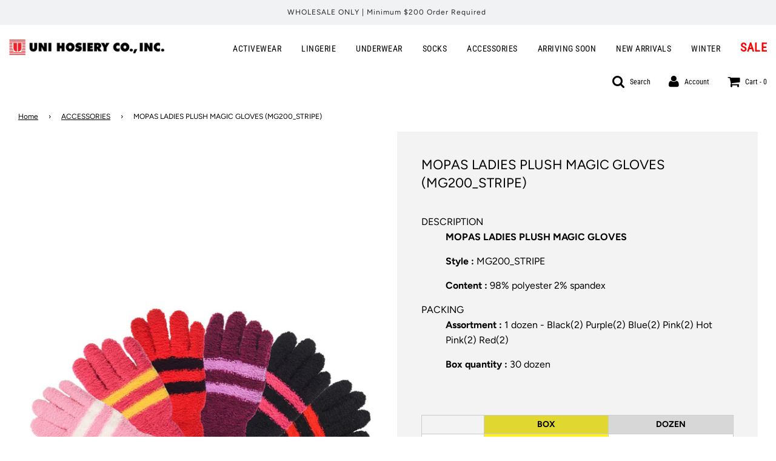

--- FILE ---
content_type: text/html; charset=utf-8
request_url: https://unihosiery.com/collections/accessories/products/mg200-stripe-2
body_size: 24250
content:
  
       
      
          
      <!-- using block list: off -->
      <!-- current request path:/collections/accessories/products/mg200-stripe-2 -->
      <!-- shop lock exceptions:none -->
      <!--restricting page: true -->
      <!--shop locking: off -->
      
      
      
      
      
      
      
      
      
    
     
            
      <!doctype html>
<!--[if IE 8]><html class="no-js lt-ie9" lang="en"> <![endif]-->
<!--[if IE 9 ]><html class="ie9 no-js"> <![endif]-->
<!--[if (gt IE 9)|!(IE)]><!--> <html class="no-js"> <!--<![endif]-->
<head>

  <!-- Basic page needs ================================================== -->
  <meta charset="utf-8">
  <meta http-equiv="X-UA-Compatible" content="IE=edge">

  
  	  <link rel="shortcut icon" href="//unihosiery.com/cdn/shop/files/favicon_180x180_crop_center.png?v=1614317352" type="image/png">
      <link rel="apple-touch-icon" sizes="180x180" href="//unihosiery.com/cdn/shop/files/favicon_180x180_crop_center.png?v=1614317352">
      <link rel="apple-touch-icon-precomposed" sizes="180x180" href="//unihosiery.com/cdn/shop/files/favicon_180x180_crop_center.png?v=1614317352">
      <link rel="icon" type="image/png" sizes="32x32" href="//unihosiery.com/cdn/shop/files/favicon_32x32_crop_center.png?v=1614317352">
      <link rel="icon" type="image/png" sizes="194x194" href="//unihosiery.com/cdn/shop/files/favicon_194x194_crop_center.png?v=1614317352">
      <link rel="icon" type="image/png" sizes="192x192" href="//unihosiery.com/cdn/shop/files/favicon_192x192_crop_center.png?v=1614317352">
      <link rel="icon" type="image/png" sizes="16x16" href="//unihosiery.com/cdn/shop/files/favicon_16x16_crop_center.png?v=1614317352">
  

  <!-- Title and description ================================================== -->
  <title>
  MOPAS LADIES PLUSH MAGIC GLOVES (MG200_STRIPE) &ndash; Uni Hosiery Co Inc.
  </title>

  
  <meta name="description" content="DESCRIPTION MOPAS LADIES PLUSH MAGIC GLOVES Style : MG200_STRIPE Content : 98% polyester 2% spandex PACKING Assortment : 1 dozen - Black(2) Purple(2) Blue(2) Pink(2) Hot Pink(2) Red(2) Box quantity : 30 dozen">
  

  <!-- Helpers ================================================== -->
  <!-- /snippets/social-meta-tags.liquid -->


  <meta property="og:type" content="product">
  <meta property="og:title" content="MOPAS LADIES PLUSH MAGIC GLOVES (MG200_STRIPE)">
  
    <meta property="og:image" content="http://unihosiery.com/cdn/shop/products/mg200_stripe_c_grande.jpg?v=1593036263">
    <meta property="og:image:secure_url" content="https://unihosiery.com/cdn/shop/products/mg200_stripe_c_grande.jpg?v=1593036263">
  
    <meta property="og:image" content="http://unihosiery.com/cdn/shop/files/mg200_stripe_p_grande.png?v=1697219847">
    <meta property="og:image:secure_url" content="https://unihosiery.com/cdn/shop/files/mg200_stripe_p_grande.png?v=1697219847">
  
  <meta property="og:description" content="
DESCRIPTION

MOPAS LADIES PLUSH MAGIC GLOVES
Style :  MG200_STRIPE
Content :  98% polyester 2% spandex

PACKING

Assortment : 1 dozen - Black(2) Purple(2) Blue(2) Pink(2) Hot Pink(2) Red(2)
Box quantity : 30 dozen

">
  <meta property="og:price:amount" content="10.50">
  <meta property="og:price:currency" content="USD">



<meta property="og:url" content="https://unihosiery.com/products/mg200-stripe-2">
<meta property="og:site_name" content="Uni Hosiery Co Inc.">






  <meta name="twitter:card" content="summary">


  <meta name="twitter:title" content="MOPAS LADIES PLUSH MAGIC GLOVES (MG200_STRIPE)">
  <meta name="twitter:description" content="
DESCRIPTION

MOPAS LADIES PLUSH MAGIC GLOVES
Style :  MG200_STRIPE
Content :  98% polyester 2% spandex

PACKING

Assortment : 1 dozen - Black(2) Purple(2) Blue(2) Pink(2) Hot Pink(2) Red(2)
Box quant">
  <meta name="twitter:image" content="https://unihosiery.com/cdn/shop/products/mg200_stripe_c_grande.jpg?v=1593036263">
  <meta name="twitter:image:width" content="600">
  <meta name="twitter:image:height" content="600">



  <link rel="canonical" href="https://unihosiery.com/products/mg200-stripe-2"/>
  
	<meta name="viewport" content="width=device-width, initial-scale=1, maximum-scale=1, user-scalable=0"/>
  
  <meta name="theme-color" content="#000000">

  <!-- CSS ================================================== -->
  <link href="//unihosiery.com/cdn/shop/t/7/assets/plugins.css?v=101409792591020279371759259741" rel="stylesheet" type="text/css" media="all" />
  <link href="//unihosiery.com/cdn/shop/t/7/assets/timber.scss.css?v=15506857213391007661759259741" rel="stylesheet" type="text/css" media="all" />
  
  <link href="//unihosiery.com/cdn/shop/t/7/assets/filter-menu.scss.css?v=54858489098929344441696433881" rel="stylesheet" type="text/css" media="all" />
  	
  
	
  
  



  <!-- Header hook for plugins ================================================== -->
  
  
  <script>window.performance && window.performance.mark && window.performance.mark('shopify.content_for_header.start');</script><meta id="shopify-digital-wallet" name="shopify-digital-wallet" content="/40580448423/digital_wallets/dialog">
<link rel="alternate" type="application/json+oembed" href="https://unihosiery.com/products/mg200-stripe-2.oembed">
<script async="async" src="/checkouts/internal/preloads.js?locale=en-US"></script>
<script id="shopify-features" type="application/json">{"accessToken":"4a750f17e756512dcfbfa526542391c1","betas":["rich-media-storefront-analytics"],"domain":"unihosiery.com","predictiveSearch":true,"shopId":40580448423,"locale":"en"}</script>
<script>var Shopify = Shopify || {};
Shopify.shop = "uni-hosiery-inc.myshopify.com";
Shopify.locale = "en";
Shopify.currency = {"active":"USD","rate":"1.0"};
Shopify.country = "US";
Shopify.theme = {"name":"Flow Hide OOS Variants AF Setup - Power Tools","id":109167902887,"schema_name":"Flow","schema_version":"16.3.4","theme_store_id":null,"role":"main"};
Shopify.theme.handle = "null";
Shopify.theme.style = {"id":null,"handle":null};
Shopify.cdnHost = "unihosiery.com/cdn";
Shopify.routes = Shopify.routes || {};
Shopify.routes.root = "/";</script>
<script type="module">!function(o){(o.Shopify=o.Shopify||{}).modules=!0}(window);</script>
<script>!function(o){function n(){var o=[];function n(){o.push(Array.prototype.slice.apply(arguments))}return n.q=o,n}var t=o.Shopify=o.Shopify||{};t.loadFeatures=n(),t.autoloadFeatures=n()}(window);</script>
<script id="shop-js-analytics" type="application/json">{"pageType":"product"}</script>
<script defer="defer" async type="module" src="//unihosiery.com/cdn/shopifycloud/shop-js/modules/v2/client.init-shop-cart-sync_BApSsMSl.en.esm.js"></script>
<script defer="defer" async type="module" src="//unihosiery.com/cdn/shopifycloud/shop-js/modules/v2/chunk.common_CBoos6YZ.esm.js"></script>
<script type="module">
  await import("//unihosiery.com/cdn/shopifycloud/shop-js/modules/v2/client.init-shop-cart-sync_BApSsMSl.en.esm.js");
await import("//unihosiery.com/cdn/shopifycloud/shop-js/modules/v2/chunk.common_CBoos6YZ.esm.js");

  window.Shopify.SignInWithShop?.initShopCartSync?.({"fedCMEnabled":true,"windoidEnabled":true});

</script>
<script>(function() {
  var isLoaded = false;
  function asyncLoad() {
    if (isLoaded) return;
    isLoaded = true;
    var urls = ["https:\/\/www.orderlogicapp.com\/embedded_js\/production_base.js?1592022248\u0026shop=uni-hosiery-inc.myshopify.com","https:\/\/cdn.shopify.com\/s\/files\/1\/0405\/8044\/8423\/t\/7\/assets\/verify-meteor-menu.js?meteor_tier=premium\u0026shop=uni-hosiery-inc.myshopify.com"];
    for (var i = 0; i < urls.length; i++) {
      var s = document.createElement('script');
      s.type = 'text/javascript';
      s.async = true;
      s.src = urls[i];
      var x = document.getElementsByTagName('script')[0];
      x.parentNode.insertBefore(s, x);
    }
  };
  if(window.attachEvent) {
    window.attachEvent('onload', asyncLoad);
  } else {
    window.addEventListener('load', asyncLoad, false);
  }
})();</script>
<script id="__st">var __st={"a":40580448423,"offset":-28800,"reqid":"1c548e10-f247-4c8c-9c30-b5771229f416-1768856804","pageurl":"unihosiery.com\/collections\/accessories\/products\/mg200-stripe-2","u":"3a435c7a85f4","p":"product","rtyp":"product","rid":5378376597671};</script>
<script>window.ShopifyPaypalV4VisibilityTracking = true;</script>
<script id="form-persister">!function(){'use strict';const t='contact',e='new_comment',n=[[t,t],['blogs',e],['comments',e],[t,'customer']],o='password',r='form_key',c=['recaptcha-v3-token','g-recaptcha-response','h-captcha-response',o],s=()=>{try{return window.sessionStorage}catch{return}},i='__shopify_v',u=t=>t.elements[r],a=function(){const t=[...n].map((([t,e])=>`form[action*='/${t}']:not([data-nocaptcha='true']) input[name='form_type'][value='${e}']`)).join(',');var e;return e=t,()=>e?[...document.querySelectorAll(e)].map((t=>t.form)):[]}();function m(t){const e=u(t);a().includes(t)&&(!e||!e.value)&&function(t){try{if(!s())return;!function(t){const e=s();if(!e)return;const n=u(t);if(!n)return;const o=n.value;o&&e.removeItem(o)}(t);const e=Array.from(Array(32),(()=>Math.random().toString(36)[2])).join('');!function(t,e){u(t)||t.append(Object.assign(document.createElement('input'),{type:'hidden',name:r})),t.elements[r].value=e}(t,e),function(t,e){const n=s();if(!n)return;const r=[...t.querySelectorAll(`input[type='${o}']`)].map((({name:t})=>t)),u=[...c,...r],a={};for(const[o,c]of new FormData(t).entries())u.includes(o)||(a[o]=c);n.setItem(e,JSON.stringify({[i]:1,action:t.action,data:a}))}(t,e)}catch(e){console.error('failed to persist form',e)}}(t)}const f=t=>{if('true'===t.dataset.persistBound)return;const e=function(t,e){const n=function(t){return'function'==typeof t.submit?t.submit:HTMLFormElement.prototype.submit}(t).bind(t);return function(){let t;return()=>{t||(t=!0,(()=>{try{e(),n()}catch(t){(t=>{console.error('form submit failed',t)})(t)}})(),setTimeout((()=>t=!1),250))}}()}(t,(()=>{m(t)}));!function(t,e){if('function'==typeof t.submit&&'function'==typeof e)try{t.submit=e}catch{}}(t,e),t.addEventListener('submit',(t=>{t.preventDefault(),e()})),t.dataset.persistBound='true'};!function(){function t(t){const e=(t=>{const e=t.target;return e instanceof HTMLFormElement?e:e&&e.form})(t);e&&m(e)}document.addEventListener('submit',t),document.addEventListener('DOMContentLoaded',(()=>{const e=a();for(const t of e)f(t);var n;n=document.body,new window.MutationObserver((t=>{for(const e of t)if('childList'===e.type&&e.addedNodes.length)for(const t of e.addedNodes)1===t.nodeType&&'FORM'===t.tagName&&a().includes(t)&&f(t)})).observe(n,{childList:!0,subtree:!0,attributes:!1}),document.removeEventListener('submit',t)}))}()}();</script>
<script integrity="sha256-4kQ18oKyAcykRKYeNunJcIwy7WH5gtpwJnB7kiuLZ1E=" data-source-attribution="shopify.loadfeatures" defer="defer" src="//unihosiery.com/cdn/shopifycloud/storefront/assets/storefront/load_feature-a0a9edcb.js" crossorigin="anonymous"></script>
<script data-source-attribution="shopify.dynamic_checkout.dynamic.init">var Shopify=Shopify||{};Shopify.PaymentButton=Shopify.PaymentButton||{isStorefrontPortableWallets:!0,init:function(){window.Shopify.PaymentButton.init=function(){};var t=document.createElement("script");t.src="https://unihosiery.com/cdn/shopifycloud/portable-wallets/latest/portable-wallets.en.js",t.type="module",document.head.appendChild(t)}};
</script>
<script data-source-attribution="shopify.dynamic_checkout.buyer_consent">
  function portableWalletsHideBuyerConsent(e){var t=document.getElementById("shopify-buyer-consent"),n=document.getElementById("shopify-subscription-policy-button");t&&n&&(t.classList.add("hidden"),t.setAttribute("aria-hidden","true"),n.removeEventListener("click",e))}function portableWalletsShowBuyerConsent(e){var t=document.getElementById("shopify-buyer-consent"),n=document.getElementById("shopify-subscription-policy-button");t&&n&&(t.classList.remove("hidden"),t.removeAttribute("aria-hidden"),n.addEventListener("click",e))}window.Shopify?.PaymentButton&&(window.Shopify.PaymentButton.hideBuyerConsent=portableWalletsHideBuyerConsent,window.Shopify.PaymentButton.showBuyerConsent=portableWalletsShowBuyerConsent);
</script>
<script>
  function portableWalletsCleanup(e){e&&e.src&&console.error("Failed to load portable wallets script "+e.src);var t=document.querySelectorAll("shopify-accelerated-checkout .shopify-payment-button__skeleton, shopify-accelerated-checkout-cart .wallet-cart-button__skeleton"),e=document.getElementById("shopify-buyer-consent");for(let e=0;e<t.length;e++)t[e].remove();e&&e.remove()}function portableWalletsNotLoadedAsModule(e){e instanceof ErrorEvent&&"string"==typeof e.message&&e.message.includes("import.meta")&&"string"==typeof e.filename&&e.filename.includes("portable-wallets")&&(window.removeEventListener("error",portableWalletsNotLoadedAsModule),window.Shopify.PaymentButton.failedToLoad=e,"loading"===document.readyState?document.addEventListener("DOMContentLoaded",window.Shopify.PaymentButton.init):window.Shopify.PaymentButton.init())}window.addEventListener("error",portableWalletsNotLoadedAsModule);
</script>

<script type="module" src="https://unihosiery.com/cdn/shopifycloud/portable-wallets/latest/portable-wallets.en.js" onError="portableWalletsCleanup(this)" crossorigin="anonymous"></script>
<script nomodule>
  document.addEventListener("DOMContentLoaded", portableWalletsCleanup);
</script>

<link id="shopify-accelerated-checkout-styles" rel="stylesheet" media="screen" href="https://unihosiery.com/cdn/shopifycloud/portable-wallets/latest/accelerated-checkout-backwards-compat.css" crossorigin="anonymous">
<style id="shopify-accelerated-checkout-cart">
        #shopify-buyer-consent {
  margin-top: 1em;
  display: inline-block;
  width: 100%;
}

#shopify-buyer-consent.hidden {
  display: none;
}

#shopify-subscription-policy-button {
  background: none;
  border: none;
  padding: 0;
  text-decoration: underline;
  font-size: inherit;
  cursor: pointer;
}

#shopify-subscription-policy-button::before {
  box-shadow: none;
}

      </style>

<script>window.performance && window.performance.mark && window.performance.mark('shopify.content_for_header.end');</script>
  <!-- /snippets/oldIE-js.liquid -->


<!--[if lt IE 9]>
<script src="//cdnjs.cloudflare.com/ajax/libs/html5shiv/3.7.2/html5shiv.min.js" type="text/javascript"></script>
<script src="//unihosiery.com/cdn/shop/t/7/assets/respond.min.js?v=52248677837542619231597984433" type="text/javascript"></script>
<link href="//unihosiery.com/cdn/shop/t/7/assets/respond-proxy.html" id="respond-proxy" rel="respond-proxy" />
<link href="//unihosiery.com/search?q=ae85a4e80bbc003c54e075a785d20989" id="respond-redirect" rel="respond-redirect" />
<script src="//unihosiery.com/search?q=ae85a4e80bbc003c54e075a785d20989" type="text/javascript"></script>
<![endif]-->



  <script>
    window.wetheme = {
      name: 'Flow',
    };
  
 
    
    
  </script>
  <script src="//unihosiery.com/cdn/shop/t/7/assets/jquery-3.3.1.min.js?v=74255524871372887611597984413" type="text/javascript"></script>
  <script src="//unihosiery.com/cdn/shop/t/7/assets/modernizr.min.js?v=137617515274177302221597984420" type="text/javascript"></script>
  
  
  <script src="//unihosiery.com/cdn/shop/t/7/assets/filter-menu.js?v=83923175438476356391597984554" type="text/javascript"></script>

  
  

<script type="text/javascript">var af_shop_id = 615; var af_is_allowed = 0; var ar_base_uri = "https://advancedregistration.singleton-software.com/public";</script><style>
    #AFRegistrationFormPreload {
        background: url(//unihosiery.com/cdn/s/global/lightbox/v204/loading.gif) center no-repeat;
        background-size: 30px;
        text-indent: -9999999px;
        display: block;
        width: 100%;
        height: 200px;
    }
</style>
<script type="text/javascript">
    var intervalId = null;
    var varCounter = 0;
    var containScriptTagFirstControll = false;
    var containScriptTagSecondControll = false;
    window.onload = function() {
        scripts = document.getElementsByTagName("script");
        for (var i = 0; i < scripts.length; i++) {
            if (scripts[i].src.includes(ar_base_uri)) {
                containScriptTagFirstControll = true;
            }
        }
        if (!containScriptTagFirstControll) {
            intervalId = setInterval(function() {
                if (varCounter < 5) {
                    varCounter++;
                    scripts = document.getElementsByTagName("script");
                    for (var i = 0; i < scripts.length; i++) {
                        if (scripts[i].src.includes(ar_base_uri)) {
                            containScriptTagSecondControll = true;
                        }
                    }
                } else {
                    if (!containScriptTagSecondControll) {
                        if(document.getElementById("AFRegistrationFormPreload") != null)
                        	document.getElementById("AFRegistrationFormPreload").style.display = "none";
                       	if(document.getElementById("AFOriginalRegistrationWrapper") != null)
                        	document.getElementById("AFOriginalRegistrationWrapper").style.display = "block";
                    }
                    clearInterval(intervalId);
                }
            }, 50);
        }
    }
</script>
        
<!-- BEGIN app block: shopify://apps/meteor-mega-menu/blocks/app_embed/9412d6a7-f8f8-4d65-b9ae-2737c2f0f45b -->


    <script>
        window.MeteorMenu = {
            // These will get handled by the Meteor class constructor
            registeredCallbacks: [],
            api: {
                on: (eventName, callback) => {
                    window.MeteorMenu.registeredCallbacks.push([eventName, callback]);
                }
            },
            revisionFileUrl: "\/\/unihosiery.com\/cdn\/shop\/files\/meteor-mega-menus.json?v=17371090088683961311",
            storefrontAccessToken: "79154e2357d45ad7056111bd991c7ed1",
            localeRootPath: "\/",
            languageCode: "en".toUpperCase(),
            countryCode: "US",
            shop: {
                domain: "unihosiery.com",
                permanentDomain: "uni-hosiery-inc.myshopify.com",
                moneyFormat: "${{amount}}",
                currency: "USD"
            },
            options: {
                desktopSelector: "",
                mobileSelector: "",
                disableDesktop: false,
                disableMobile: false,
                navigationLinkSpacing: 16,
                navigationLinkCaretStyle: "outline",
                menuDisplayAnimation: "none",
                menuCenterInViewport: false,
                menuVerticalOffset: 10,
                menuVerticalPadding: 0,
                menuJustifyContent: "flex-start",
                menuFontSize: 14,
                menuFontWeight: "400",
                menuTextTransform: "none",
                menuDisplayAction: "hover",
                menuDisplayDelay: "0",
                externalLinksInNewTab: "false",
                mobileBreakpoint: 0,
                addonsEnabled: false
            }
        }
    </script>

<style data-app-injected='MeteorMenu'>
        .meteor-menu[data-meteor-template="vertical"] {
  padding-left: 25px;
}

    </style><!-- END app block --><script src="https://cdn.shopify.com/extensions/76e9d4ee-cb70-4261-beaf-5f72a563488e/meteor-mega-menu-25/assets/meteor-menu.js" type="text/javascript" defer="defer"></script>
<link href="https://cdn.shopify.com/extensions/76e9d4ee-cb70-4261-beaf-5f72a563488e/meteor-mega-menu-25/assets/meteor-menu.css" rel="stylesheet" type="text/css" media="all">
<link href="https://monorail-edge.shopifysvc.com" rel="dns-prefetch">
<script>(function(){if ("sendBeacon" in navigator && "performance" in window) {try {var session_token_from_headers = performance.getEntriesByType('navigation')[0].serverTiming.find(x => x.name == '_s').description;} catch {var session_token_from_headers = undefined;}var session_cookie_matches = document.cookie.match(/_shopify_s=([^;]*)/);var session_token_from_cookie = session_cookie_matches && session_cookie_matches.length === 2 ? session_cookie_matches[1] : "";var session_token = session_token_from_headers || session_token_from_cookie || "";function handle_abandonment_event(e) {var entries = performance.getEntries().filter(function(entry) {return /monorail-edge.shopifysvc.com/.test(entry.name);});if (!window.abandonment_tracked && entries.length === 0) {window.abandonment_tracked = true;var currentMs = Date.now();var navigation_start = performance.timing.navigationStart;var payload = {shop_id: 40580448423,url: window.location.href,navigation_start,duration: currentMs - navigation_start,session_token,page_type: "product"};window.navigator.sendBeacon("https://monorail-edge.shopifysvc.com/v1/produce", JSON.stringify({schema_id: "online_store_buyer_site_abandonment/1.1",payload: payload,metadata: {event_created_at_ms: currentMs,event_sent_at_ms: currentMs}}));}}window.addEventListener('pagehide', handle_abandonment_event);}}());</script>
<script id="web-pixels-manager-setup">(function e(e,d,r,n,o){if(void 0===o&&(o={}),!Boolean(null===(a=null===(i=window.Shopify)||void 0===i?void 0:i.analytics)||void 0===a?void 0:a.replayQueue)){var i,a;window.Shopify=window.Shopify||{};var t=window.Shopify;t.analytics=t.analytics||{};var s=t.analytics;s.replayQueue=[],s.publish=function(e,d,r){return s.replayQueue.push([e,d,r]),!0};try{self.performance.mark("wpm:start")}catch(e){}var l=function(){var e={modern:/Edge?\/(1{2}[4-9]|1[2-9]\d|[2-9]\d{2}|\d{4,})\.\d+(\.\d+|)|Firefox\/(1{2}[4-9]|1[2-9]\d|[2-9]\d{2}|\d{4,})\.\d+(\.\d+|)|Chrom(ium|e)\/(9{2}|\d{3,})\.\d+(\.\d+|)|(Maci|X1{2}).+ Version\/(15\.\d+|(1[6-9]|[2-9]\d|\d{3,})\.\d+)([,.]\d+|)( \(\w+\)|)( Mobile\/\w+|) Safari\/|Chrome.+OPR\/(9{2}|\d{3,})\.\d+\.\d+|(CPU[ +]OS|iPhone[ +]OS|CPU[ +]iPhone|CPU IPhone OS|CPU iPad OS)[ +]+(15[._]\d+|(1[6-9]|[2-9]\d|\d{3,})[._]\d+)([._]\d+|)|Android:?[ /-](13[3-9]|1[4-9]\d|[2-9]\d{2}|\d{4,})(\.\d+|)(\.\d+|)|Android.+Firefox\/(13[5-9]|1[4-9]\d|[2-9]\d{2}|\d{4,})\.\d+(\.\d+|)|Android.+Chrom(ium|e)\/(13[3-9]|1[4-9]\d|[2-9]\d{2}|\d{4,})\.\d+(\.\d+|)|SamsungBrowser\/([2-9]\d|\d{3,})\.\d+/,legacy:/Edge?\/(1[6-9]|[2-9]\d|\d{3,})\.\d+(\.\d+|)|Firefox\/(5[4-9]|[6-9]\d|\d{3,})\.\d+(\.\d+|)|Chrom(ium|e)\/(5[1-9]|[6-9]\d|\d{3,})\.\d+(\.\d+|)([\d.]+$|.*Safari\/(?![\d.]+ Edge\/[\d.]+$))|(Maci|X1{2}).+ Version\/(10\.\d+|(1[1-9]|[2-9]\d|\d{3,})\.\d+)([,.]\d+|)( \(\w+\)|)( Mobile\/\w+|) Safari\/|Chrome.+OPR\/(3[89]|[4-9]\d|\d{3,})\.\d+\.\d+|(CPU[ +]OS|iPhone[ +]OS|CPU[ +]iPhone|CPU IPhone OS|CPU iPad OS)[ +]+(10[._]\d+|(1[1-9]|[2-9]\d|\d{3,})[._]\d+)([._]\d+|)|Android:?[ /-](13[3-9]|1[4-9]\d|[2-9]\d{2}|\d{4,})(\.\d+|)(\.\d+|)|Mobile Safari.+OPR\/([89]\d|\d{3,})\.\d+\.\d+|Android.+Firefox\/(13[5-9]|1[4-9]\d|[2-9]\d{2}|\d{4,})\.\d+(\.\d+|)|Android.+Chrom(ium|e)\/(13[3-9]|1[4-9]\d|[2-9]\d{2}|\d{4,})\.\d+(\.\d+|)|Android.+(UC? ?Browser|UCWEB|U3)[ /]?(15\.([5-9]|\d{2,})|(1[6-9]|[2-9]\d|\d{3,})\.\d+)\.\d+|SamsungBrowser\/(5\.\d+|([6-9]|\d{2,})\.\d+)|Android.+MQ{2}Browser\/(14(\.(9|\d{2,})|)|(1[5-9]|[2-9]\d|\d{3,})(\.\d+|))(\.\d+|)|K[Aa][Ii]OS\/(3\.\d+|([4-9]|\d{2,})\.\d+)(\.\d+|)/},d=e.modern,r=e.legacy,n=navigator.userAgent;return n.match(d)?"modern":n.match(r)?"legacy":"unknown"}(),u="modern"===l?"modern":"legacy",c=(null!=n?n:{modern:"",legacy:""})[u],f=function(e){return[e.baseUrl,"/wpm","/b",e.hashVersion,"modern"===e.buildTarget?"m":"l",".js"].join("")}({baseUrl:d,hashVersion:r,buildTarget:u}),m=function(e){var d=e.version,r=e.bundleTarget,n=e.surface,o=e.pageUrl,i=e.monorailEndpoint;return{emit:function(e){var a=e.status,t=e.errorMsg,s=(new Date).getTime(),l=JSON.stringify({metadata:{event_sent_at_ms:s},events:[{schema_id:"web_pixels_manager_load/3.1",payload:{version:d,bundle_target:r,page_url:o,status:a,surface:n,error_msg:t},metadata:{event_created_at_ms:s}}]});if(!i)return console&&console.warn&&console.warn("[Web Pixels Manager] No Monorail endpoint provided, skipping logging."),!1;try{return self.navigator.sendBeacon.bind(self.navigator)(i,l)}catch(e){}var u=new XMLHttpRequest;try{return u.open("POST",i,!0),u.setRequestHeader("Content-Type","text/plain"),u.send(l),!0}catch(e){return console&&console.warn&&console.warn("[Web Pixels Manager] Got an unhandled error while logging to Monorail."),!1}}}}({version:r,bundleTarget:l,surface:e.surface,pageUrl:self.location.href,monorailEndpoint:e.monorailEndpoint});try{o.browserTarget=l,function(e){var d=e.src,r=e.async,n=void 0===r||r,o=e.onload,i=e.onerror,a=e.sri,t=e.scriptDataAttributes,s=void 0===t?{}:t,l=document.createElement("script"),u=document.querySelector("head"),c=document.querySelector("body");if(l.async=n,l.src=d,a&&(l.integrity=a,l.crossOrigin="anonymous"),s)for(var f in s)if(Object.prototype.hasOwnProperty.call(s,f))try{l.dataset[f]=s[f]}catch(e){}if(o&&l.addEventListener("load",o),i&&l.addEventListener("error",i),u)u.appendChild(l);else{if(!c)throw new Error("Did not find a head or body element to append the script");c.appendChild(l)}}({src:f,async:!0,onload:function(){if(!function(){var e,d;return Boolean(null===(d=null===(e=window.Shopify)||void 0===e?void 0:e.analytics)||void 0===d?void 0:d.initialized)}()){var d=window.webPixelsManager.init(e)||void 0;if(d){var r=window.Shopify.analytics;r.replayQueue.forEach((function(e){var r=e[0],n=e[1],o=e[2];d.publishCustomEvent(r,n,o)})),r.replayQueue=[],r.publish=d.publishCustomEvent,r.visitor=d.visitor,r.initialized=!0}}},onerror:function(){return m.emit({status:"failed",errorMsg:"".concat(f," has failed to load")})},sri:function(e){var d=/^sha384-[A-Za-z0-9+/=]+$/;return"string"==typeof e&&d.test(e)}(c)?c:"",scriptDataAttributes:o}),m.emit({status:"loading"})}catch(e){m.emit({status:"failed",errorMsg:(null==e?void 0:e.message)||"Unknown error"})}}})({shopId: 40580448423,storefrontBaseUrl: "https://unihosiery.com",extensionsBaseUrl: "https://extensions.shopifycdn.com/cdn/shopifycloud/web-pixels-manager",monorailEndpoint: "https://monorail-edge.shopifysvc.com/unstable/produce_batch",surface: "storefront-renderer",enabledBetaFlags: ["2dca8a86"],webPixelsConfigList: [{"id":"76382439","eventPayloadVersion":"v1","runtimeContext":"LAX","scriptVersion":"1","type":"CUSTOM","privacyPurposes":["ANALYTICS"],"name":"Google Analytics tag (migrated)"},{"id":"shopify-app-pixel","configuration":"{}","eventPayloadVersion":"v1","runtimeContext":"STRICT","scriptVersion":"0450","apiClientId":"shopify-pixel","type":"APP","privacyPurposes":["ANALYTICS","MARKETING"]},{"id":"shopify-custom-pixel","eventPayloadVersion":"v1","runtimeContext":"LAX","scriptVersion":"0450","apiClientId":"shopify-pixel","type":"CUSTOM","privacyPurposes":["ANALYTICS","MARKETING"]}],isMerchantRequest: false,initData: {"shop":{"name":"Uni Hosiery Co Inc.","paymentSettings":{"currencyCode":"USD"},"myshopifyDomain":"uni-hosiery-inc.myshopify.com","countryCode":"US","storefrontUrl":"https:\/\/unihosiery.com"},"customer":null,"cart":null,"checkout":null,"productVariants":[{"price":{"amount":10.5,"currencyCode":"USD"},"product":{"title":"MOPAS LADIES PLUSH MAGIC GLOVES (MG200_STRIPE)","vendor":"vendor-unknown","id":"5378376597671","untranslatedTitle":"MOPAS LADIES PLUSH MAGIC GLOVES (MG200_STRIPE)","url":"\/products\/mg200-stripe-2","type":"WINTER ITEMS"},"id":"34901871001767","image":{"src":"\/\/unihosiery.com\/cdn\/shop\/products\/mg200_stripe_c.jpg?v=1593036263"},"sku":"MG200_STRIPE*1*STRIPE*DOZEN*1","title":"STRIPE \/ DOZEN*1","untranslatedTitle":"STRIPE \/ DOZEN*1"},{"price":{"amount":315.0,"currencyCode":"USD"},"product":{"title":"MOPAS LADIES PLUSH MAGIC GLOVES (MG200_STRIPE)","vendor":"vendor-unknown","id":"5378376597671","untranslatedTitle":"MOPAS LADIES PLUSH MAGIC GLOVES (MG200_STRIPE)","url":"\/products\/mg200-stripe-2","type":"WINTER ITEMS"},"id":"34901871067303","image":{"src":"\/\/unihosiery.com\/cdn\/shop\/products\/mg200_stripe_c.jpg?v=1593036263"},"sku":"MG200_STRIPE*1*STRIPE*BOX*30","title":"STRIPE \/ BOX*30","untranslatedTitle":"STRIPE \/ BOX*30"}],"purchasingCompany":null},},"https://unihosiery.com/cdn","fcfee988w5aeb613cpc8e4bc33m6693e112",{"modern":"","legacy":""},{"shopId":"40580448423","storefrontBaseUrl":"https:\/\/unihosiery.com","extensionBaseUrl":"https:\/\/extensions.shopifycdn.com\/cdn\/shopifycloud\/web-pixels-manager","surface":"storefront-renderer","enabledBetaFlags":"[\"2dca8a86\"]","isMerchantRequest":"false","hashVersion":"fcfee988w5aeb613cpc8e4bc33m6693e112","publish":"custom","events":"[[\"page_viewed\",{}],[\"product_viewed\",{\"productVariant\":{\"price\":{\"amount\":10.5,\"currencyCode\":\"USD\"},\"product\":{\"title\":\"MOPAS LADIES PLUSH MAGIC GLOVES (MG200_STRIPE)\",\"vendor\":\"vendor-unknown\",\"id\":\"5378376597671\",\"untranslatedTitle\":\"MOPAS LADIES PLUSH MAGIC GLOVES (MG200_STRIPE)\",\"url\":\"\/products\/mg200-stripe-2\",\"type\":\"WINTER ITEMS\"},\"id\":\"34901871001767\",\"image\":{\"src\":\"\/\/unihosiery.com\/cdn\/shop\/products\/mg200_stripe_c.jpg?v=1593036263\"},\"sku\":\"MG200_STRIPE*1*STRIPE*DOZEN*1\",\"title\":\"STRIPE \/ DOZEN*1\",\"untranslatedTitle\":\"STRIPE \/ DOZEN*1\"}}]]"});</script><script>
  window.ShopifyAnalytics = window.ShopifyAnalytics || {};
  window.ShopifyAnalytics.meta = window.ShopifyAnalytics.meta || {};
  window.ShopifyAnalytics.meta.currency = 'USD';
  var meta = {"product":{"id":5378376597671,"gid":"gid:\/\/shopify\/Product\/5378376597671","vendor":"vendor-unknown","type":"WINTER ITEMS","handle":"mg200-stripe-2","variants":[{"id":34901871001767,"price":1050,"name":"MOPAS LADIES PLUSH MAGIC GLOVES (MG200_STRIPE) - STRIPE \/ DOZEN*1","public_title":"STRIPE \/ DOZEN*1","sku":"MG200_STRIPE*1*STRIPE*DOZEN*1"},{"id":34901871067303,"price":31500,"name":"MOPAS LADIES PLUSH MAGIC GLOVES (MG200_STRIPE) - STRIPE \/ BOX*30","public_title":"STRIPE \/ BOX*30","sku":"MG200_STRIPE*1*STRIPE*BOX*30"}],"remote":false},"page":{"pageType":"product","resourceType":"product","resourceId":5378376597671,"requestId":"1c548e10-f247-4c8c-9c30-b5771229f416-1768856804"}};
  for (var attr in meta) {
    window.ShopifyAnalytics.meta[attr] = meta[attr];
  }
</script>
<script class="analytics">
  (function () {
    var customDocumentWrite = function(content) {
      var jquery = null;

      if (window.jQuery) {
        jquery = window.jQuery;
      } else if (window.Checkout && window.Checkout.$) {
        jquery = window.Checkout.$;
      }

      if (jquery) {
        jquery('body').append(content);
      }
    };

    var hasLoggedConversion = function(token) {
      if (token) {
        return document.cookie.indexOf('loggedConversion=' + token) !== -1;
      }
      return false;
    }

    var setCookieIfConversion = function(token) {
      if (token) {
        var twoMonthsFromNow = new Date(Date.now());
        twoMonthsFromNow.setMonth(twoMonthsFromNow.getMonth() + 2);

        document.cookie = 'loggedConversion=' + token + '; expires=' + twoMonthsFromNow;
      }
    }

    var trekkie = window.ShopifyAnalytics.lib = window.trekkie = window.trekkie || [];
    if (trekkie.integrations) {
      return;
    }
    trekkie.methods = [
      'identify',
      'page',
      'ready',
      'track',
      'trackForm',
      'trackLink'
    ];
    trekkie.factory = function(method) {
      return function() {
        var args = Array.prototype.slice.call(arguments);
        args.unshift(method);
        trekkie.push(args);
        return trekkie;
      };
    };
    for (var i = 0; i < trekkie.methods.length; i++) {
      var key = trekkie.methods[i];
      trekkie[key] = trekkie.factory(key);
    }
    trekkie.load = function(config) {
      trekkie.config = config || {};
      trekkie.config.initialDocumentCookie = document.cookie;
      var first = document.getElementsByTagName('script')[0];
      var script = document.createElement('script');
      script.type = 'text/javascript';
      script.onerror = function(e) {
        var scriptFallback = document.createElement('script');
        scriptFallback.type = 'text/javascript';
        scriptFallback.onerror = function(error) {
                var Monorail = {
      produce: function produce(monorailDomain, schemaId, payload) {
        var currentMs = new Date().getTime();
        var event = {
          schema_id: schemaId,
          payload: payload,
          metadata: {
            event_created_at_ms: currentMs,
            event_sent_at_ms: currentMs
          }
        };
        return Monorail.sendRequest("https://" + monorailDomain + "/v1/produce", JSON.stringify(event));
      },
      sendRequest: function sendRequest(endpointUrl, payload) {
        // Try the sendBeacon API
        if (window && window.navigator && typeof window.navigator.sendBeacon === 'function' && typeof window.Blob === 'function' && !Monorail.isIos12()) {
          var blobData = new window.Blob([payload], {
            type: 'text/plain'
          });

          if (window.navigator.sendBeacon(endpointUrl, blobData)) {
            return true;
          } // sendBeacon was not successful

        } // XHR beacon

        var xhr = new XMLHttpRequest();

        try {
          xhr.open('POST', endpointUrl);
          xhr.setRequestHeader('Content-Type', 'text/plain');
          xhr.send(payload);
        } catch (e) {
          console.log(e);
        }

        return false;
      },
      isIos12: function isIos12() {
        return window.navigator.userAgent.lastIndexOf('iPhone; CPU iPhone OS 12_') !== -1 || window.navigator.userAgent.lastIndexOf('iPad; CPU OS 12_') !== -1;
      }
    };
    Monorail.produce('monorail-edge.shopifysvc.com',
      'trekkie_storefront_load_errors/1.1',
      {shop_id: 40580448423,
      theme_id: 109167902887,
      app_name: "storefront",
      context_url: window.location.href,
      source_url: "//unihosiery.com/cdn/s/trekkie.storefront.cd680fe47e6c39ca5d5df5f0a32d569bc48c0f27.min.js"});

        };
        scriptFallback.async = true;
        scriptFallback.src = '//unihosiery.com/cdn/s/trekkie.storefront.cd680fe47e6c39ca5d5df5f0a32d569bc48c0f27.min.js';
        first.parentNode.insertBefore(scriptFallback, first);
      };
      script.async = true;
      script.src = '//unihosiery.com/cdn/s/trekkie.storefront.cd680fe47e6c39ca5d5df5f0a32d569bc48c0f27.min.js';
      first.parentNode.insertBefore(script, first);
    };
    trekkie.load(
      {"Trekkie":{"appName":"storefront","development":false,"defaultAttributes":{"shopId":40580448423,"isMerchantRequest":null,"themeId":109167902887,"themeCityHash":"15968891337553939273","contentLanguage":"en","currency":"USD","eventMetadataId":"f7cd6b91-5cce-49a7-ae15-9398cf94948c"},"isServerSideCookieWritingEnabled":true,"monorailRegion":"shop_domain","enabledBetaFlags":["65f19447"]},"Session Attribution":{},"S2S":{"facebookCapiEnabled":false,"source":"trekkie-storefront-renderer","apiClientId":580111}}
    );

    var loaded = false;
    trekkie.ready(function() {
      if (loaded) return;
      loaded = true;

      window.ShopifyAnalytics.lib = window.trekkie;

      var originalDocumentWrite = document.write;
      document.write = customDocumentWrite;
      try { window.ShopifyAnalytics.merchantGoogleAnalytics.call(this); } catch(error) {};
      document.write = originalDocumentWrite;

      window.ShopifyAnalytics.lib.page(null,{"pageType":"product","resourceType":"product","resourceId":5378376597671,"requestId":"1c548e10-f247-4c8c-9c30-b5771229f416-1768856804","shopifyEmitted":true});

      var match = window.location.pathname.match(/checkouts\/(.+)\/(thank_you|post_purchase)/)
      var token = match? match[1]: undefined;
      if (!hasLoggedConversion(token)) {
        setCookieIfConversion(token);
        window.ShopifyAnalytics.lib.track("Viewed Product",{"currency":"USD","variantId":34901871001767,"productId":5378376597671,"productGid":"gid:\/\/shopify\/Product\/5378376597671","name":"MOPAS LADIES PLUSH MAGIC GLOVES (MG200_STRIPE) - STRIPE \/ DOZEN*1","price":"10.50","sku":"MG200_STRIPE*1*STRIPE*DOZEN*1","brand":"vendor-unknown","variant":"STRIPE \/ DOZEN*1","category":"WINTER ITEMS","nonInteraction":true,"remote":false},undefined,undefined,{"shopifyEmitted":true});
      window.ShopifyAnalytics.lib.track("monorail:\/\/trekkie_storefront_viewed_product\/1.1",{"currency":"USD","variantId":34901871001767,"productId":5378376597671,"productGid":"gid:\/\/shopify\/Product\/5378376597671","name":"MOPAS LADIES PLUSH MAGIC GLOVES (MG200_STRIPE) - STRIPE \/ DOZEN*1","price":"10.50","sku":"MG200_STRIPE*1*STRIPE*DOZEN*1","brand":"vendor-unknown","variant":"STRIPE \/ DOZEN*1","category":"WINTER ITEMS","nonInteraction":true,"remote":false,"referer":"https:\/\/unihosiery.com\/collections\/accessories\/products\/mg200-stripe-2"});
      }
    });


        var eventsListenerScript = document.createElement('script');
        eventsListenerScript.async = true;
        eventsListenerScript.src = "//unihosiery.com/cdn/shopifycloud/storefront/assets/shop_events_listener-3da45d37.js";
        document.getElementsByTagName('head')[0].appendChild(eventsListenerScript);

})();</script>
  <script>
  if (!window.ga || (window.ga && typeof window.ga !== 'function')) {
    window.ga = function ga() {
      (window.ga.q = window.ga.q || []).push(arguments);
      if (window.Shopify && window.Shopify.analytics && typeof window.Shopify.analytics.publish === 'function') {
        window.Shopify.analytics.publish("ga_stub_called", {}, {sendTo: "google_osp_migration"});
      }
      console.error("Shopify's Google Analytics stub called with:", Array.from(arguments), "\nSee https://help.shopify.com/manual/promoting-marketing/pixels/pixel-migration#google for more information.");
    };
    if (window.Shopify && window.Shopify.analytics && typeof window.Shopify.analytics.publish === 'function') {
      window.Shopify.analytics.publish("ga_stub_initialized", {}, {sendTo: "google_osp_migration"});
    }
  }
</script>
<script
  defer
  src="https://unihosiery.com/cdn/shopifycloud/perf-kit/shopify-perf-kit-3.0.4.min.js"
  data-application="storefront-renderer"
  data-shop-id="40580448423"
  data-render-region="gcp-us-central1"
  data-page-type="product"
  data-theme-instance-id="109167902887"
  data-theme-name="Flow"
  data-theme-version="16.3.4"
  data-monorail-region="shop_domain"
  data-resource-timing-sampling-rate="10"
  data-shs="true"
  data-shs-beacon="true"
  data-shs-export-with-fetch="true"
  data-shs-logs-sample-rate="1"
  data-shs-beacon-endpoint="https://unihosiery.com/api/collect"
></script>
</head>




<body id="mopas-ladies-plush-magic-gloves-mg200_stripe" class="template-product white--match" >

  
  <div id="CartDrawer" class="drawer drawer--right drawer--cart">
    <div class="drawer__header sitewide--title-wrapper">
      <div class="drawer__close js-drawer-close">
        <button type="button" class="icon-fallback-text">
          <span class="fallback-text">"Close Cart"</span>
        </button>
      </div>
      <div class="drawer__title h2 page--title " id="CartTitle">Shopping Cart</div>
      <div class="drawer__title h2 page--title hide" id="ShopNowTitle">Quick view</div>
      <div class="drawer__title h2 page--title hide" id="LogInTitle">Login</div>
      <div class="drawer__title h2 page--title hide" id="SearchTitle">Search for products on our site</div>
    </div>
    <div id="CartContainer"></div>
    <div id="ShopNowContainer" class="hide"></div>
    <div id="SearchContainer" class="hide">
      <div class="wrapper search-drawer">
        <div class="input-group">
          <input type="search" name="q" id="search-input" placeholder="Search our store" class="input-group-field" aria-label="Search our store" autocomplete="off" />
          <span class="input-group-btn">
            <button type="submit" class="btn icon-fallback-text">
              <i class="fa fa-search"></i>
              <span class="fallback-text">Search</span>
            </button>
          </span>
        </div>
        <script id="LiveSearchResultTemplate" type="text/template">
  
    <div class="indiv-search-listing-grid">
      <div class="grid">
        {{#if image}}
        <div class="grid__item large--one-quarter live-search--image">
          <a href="{{url}}" title="{{title}}">
            <img
                class="lazyload"
                src="{{image}}"
                alt="{{title}}"
                {{#if imageResponsive}}
                data-src="{{imageResponsive}}"
                data-sizes="auto"
                {{/if}}
            >
          </a>
        </div>
        {{/if}}
        <div class="grid__item large--three-quarters line-search-content">
          <h3>
            <a href="{{url}}" title="">{{title}}</a>
          </h3>
          <div>
            {{{price_html}}}
          </div>
          <p>{{content}}</p>
        </div>
      </div>
    </div>
  
</script>

        <script type="text/javascript">
            var SearchTranslations = {
                no_results_html: "Your search for \"{{ terms }}\" did not yield any results.",
                results_for_html: "Your search for \"{{ terms }}\" revealed the following:",
                products: "Products",
                pages: "Pages",
                articles: "Articles"
            };
        </script>
        <div id="search-results" class="grid-uniform">
          <!-- here will be the search results -->
        </div>
        <a id="search-show-more" href="#" class="btn hide">See more</a>
      </div>
    </div>
    <div id="LogInContainer" class="hide"></div>
  </div>
  <div id="DrawerOverlay"></div>

<div id="PageContainer">

	<div id="shopify-section-announcement-bar" class="shopify-section">

  <style>

    .notification-bar{
      background-color: #f1f2f3;
      color: #242424;
    }

    .notification-bar a,
    .notification-bar
    .social-sharing.is-clean a{
      color: #242424;
    }

    .notification-bar li a svg {
      fill: #242424;
    }

  </style>

  <div class="notification-bar">

    
      <div id="sharing" class="social-sharing is-clean" data-permalink="">
        

      </div>
    

    
    <div class="notification-bar__message">
        
          <p>WHOLESALE ONLY | Minimum $200 Order Required </p>
        
    </div>
    

  </div>



</div>

	<div id="shopify-section-header" class="shopify-section">




















<div data-section-id="header" data-section-type="header-section" class="header-section--wrapper">
  <div id="NavDrawer" class="drawer drawer--left">

    
      
      







<div 
>

<noscript>
    <img
        class=""
        src="//unihosiery.com/cdn/shop/files/Company_Logo_1000x1000.png?v=1614309007"
        data-sizes="auto"
        
            alt=""
        
        
        style="width: 150px"
        itemprop="logo"
      
    />
</noscript>

<img
    class="lazyload "
    src="//unihosiery.com/cdn/shop/files/Company_Logo_150x.png?v=1614309007"
    data-src="//unihosiery.com/cdn/shop/files/Company_Logo_{width}.png?v=1614309007"
    data-sizes="auto"
    
    data-aspectratio="7.622222222222222"
    
    
        style="width: 150px"
        itemprop="logo"
      
    
        style="max-width: 686px; max-height: 90px"
    
    
        alt=""
    
/>

</div>

    

    <div style="padding:1em;">
    <form action="/search" method="get" onsubmit="return SearchesM(event);" class="input-group search-bar" role="search">
  
  <input type="search" id="search-mobile-text" name="q" value="" placeholder="Search our store" class="input-group-field" aria-label="Search our store">
  <span class="input-group-btn hidden">
    <button type="submit" class="btn icon-fallback-text">
      <i class="fa fa-search"></i>
      <span class="fallback-text">Search</span>
    </button>
  </span>
</form>
<script type="text/javascript">
  function  SearchesM(e) {
    var q2 = document.getElementById('search-mobile-text').value;
    document.getElementById('search-mobile-text').value = q2+'*';
   return true; 
    
  }
  
</script>
    </div>
    <!-- begin mobile-nav -->
    <ul class="mobile-nav with-logo">
      <li class="mobile-nav__item mobile-nav__search">
        <form action="/search" method="get" onsubmit="return SearchesM(event);" class="input-group search-bar" role="search">
  
  <input type="search" id="search-mobile-text" name="q" value="" placeholder="Search our store" class="input-group-field" aria-label="Search our store">
  <span class="input-group-btn hidden">
    <button type="submit" class="btn icon-fallback-text">
      <i class="fa fa-search"></i>
      <span class="fallback-text">Search</span>
    </button>
  </span>
</form>
<script type="text/javascript">
  function  SearchesM(e) {
    var q2 = document.getElementById('search-mobile-text').value;
    document.getElementById('search-mobile-text').value = q2+'*';
   return true; 
    
  }
  
</script>
      </li>

      
      

        

          <li class="mobile-nav__item">
            <a href="/collections/activewear" class="mobile-nav__link">ACTIVEWEAR</a>
          </li>

        

      

        

          <li class="mobile-nav__item">
            <a href="/collections/lingerie" class="mobile-nav__link">LINGERIE</a>
          </li>

        

      

        

          <li class="mobile-nav__item">
            <a href="/collections/underwear" class="mobile-nav__link">UNDERWEAR</a>
          </li>

        

      

        

          <li class="mobile-nav__item">
            <a href="/collections/socks-v3" class="mobile-nav__link">SOCKS</a>
          </li>

        

      

        

          <li class="mobile-nav__item mobile-nav__item--active">
            <a href="/collections/accessories" class="mobile-nav__link">ACCESSORIES</a>
          </li>

        

      

        

          <li class="mobile-nav__item">
            <a href="/collections/arriving-soon" class="mobile-nav__link">ARRIVING SOON</a>
          </li>

        

      

        

          <li class="mobile-nav__item">
            <a href="/collections/new-arrivals" class="mobile-nav__link">NEW ARRIVALS</a>
          </li>

        

      

        

          <li class="mobile-nav__item">
            <a href="/collections/winter" class="mobile-nav__link">WINTER</a>
          </li>

        

      

        

          <li class="mobile-nav__item">
            <a href="/collections/sale-items" class="mobile-nav__link">SALE</a>
          </li>

        

      


    </ul>

      
      

      <span class="mobile-nav-header">Account</span>

	  <ul class="mobile-nav">

        
          <li class="mobile-nav__item">
            <a href="/account/login" id="customer_login_link">Log in</a>
          </li>
          <li class="mobile-nav__item">
            <a href="/account/register" id="customer_register_link">Create account</a>
          </li>
        

	</ul>

      
    <!-- //mobile-nav -->
  </div>

  

    <header class="site-header medium--hide small--hide sticky-header sticky-header-transformed ui sticky overlay-logo">

      <div class="site-header__wrapper site-header__wrapper--logo-left site-header__wrapper--with-menu">

        <div class="site-header__wrapper__left">
          
            
    <div class="site-header__logowrapper">
      
        <div class="site-header__logo h1" id="site-title" itemscope itemtype="http://schema.org/Organization">
      

      
        <a href="/" itemprop="url" class="site-header__logo-image">
          
          
          







<div 
>

<noscript>
    <img
        class=""
        src="//unihosiery.com/cdn/shop/files/Company_Logo_1000x1000.png?v=1614309007"
        data-sizes="auto"
        
            alt="Uni Hosiery Co Inc."
        
        
            style="width: 340px"
            itemprop="logo"
          
    />
</noscript>

<img
    class="lazyload "
    src="//unihosiery.com/cdn/shop/files/Company_Logo_150x.png?v=1614309007"
    data-src="//unihosiery.com/cdn/shop/files/Company_Logo_{width}.png?v=1614309007"
    data-sizes="auto"
    
    data-aspectratio="7.622222222222222"
    
    
            style="width: 340px"
            itemprop="logo"
          
    
        style="max-width: 686px; max-height: 90px"
    
    
        alt="Uni Hosiery Co Inc."
    
/>

</div>

        </a>
      


      

      
        </div>
      
    </div>
  
          
        </div>

        <div class="site-header__wrapper__center">
          
        </div>

        <div class="site-header__wrapper__right top-links">
          
            
    <div class="site-header__nav top-links" id="top_links_wrapper">
      <ul class="site-nav " id="AccessibleNav" role="navigation">
        



  

    <li>
      <a href="/collections/activewear" class="site-nav__link">ACTIVEWEAR</a>
    </li>

  



  

    <li>
      <a href="/collections/lingerie" class="site-nav__link">LINGERIE</a>
    </li>

  



  

    <li>
      <a href="/collections/underwear" class="site-nav__link">UNDERWEAR</a>
    </li>

  



  

    <li>
      <a href="/collections/socks-v3" class="site-nav__link">SOCKS</a>
    </li>

  



  

    <li>
      <a href="/collections/accessories" class="site-nav__link">ACCESSORIES</a>
    </li>

  



  

    <li>
      <a href="/collections/arriving-soon" class="site-nav__link">ARRIVING SOON</a>
    </li>

  



  

    <li>
      <a href="/collections/new-arrivals" class="site-nav__link">NEW ARRIVALS</a>
    </li>

  



  

    <li>
      <a href="/collections/winter" class="site-nav__link">WINTER</a>
    </li>

  



  

    <li>
      <a href="/collections/sale-items" class="site-nav__link">SALE</a>
    </li>

  



      </ul>
    </div>
  
            
  <form method="post" action="/localization" id="localization_form" accept-charset="UTF-8" class="localization-selector-form" enctype="multipart/form-data"><input type="hidden" name="form_type" value="localization" /><input type="hidden" name="utf8" value="✓" /><input type="hidden" name="_method" value="put" /><input type="hidden" name="return_to" value="/collections/accessories/products/mg200-stripe-2" /></form>

          

          
  <ul class="site-header__links top-links--icon-links">
    
      <li>
        <a href="/search" class="search-button">
          <i class="fa fa-search fa-lg"></i>
          <span class="header--supporting-text">Search</span>
        </a>
      </li>
    

    
      
        <li>
          <a href="/account/login" title="Log in" class="log-in-button">
            <i class="fa fa-user fa-lg"></i>
            <span class="header--supporting-text">Account</span>
          </a>
        </li>
      
    

    <li>
      <a href="/cart" class="site-header__cart-toggle" aria-controls="CartDrawer" aria-expanded="false">
        <i class="fa fa-shopping-cart fa-lg"></i>
        
          <span class="header--supporting-text">Cart
            
                - <span class="cart-item-count-header cart-item-count-header--quantity">0</span>
              
          </span>
        
      </a>
    </li>
  </ul>

        </div>
      </div>

      



        
    </header>

<nav class="nav-bar mobile-nav-bar-wrapper large--hide medium-down--show sticky-header sticky-header-transformed ui sticky">
  <div class="wrapper">
    <div class="large--hide medium-down--show">
      <div class="mobile-grid--table">
        <div class="grid__item one-sixth">
          <div class="site-nav--mobile">
            <button type="button" class="icon-fallback-text site-nav__link js-drawer-open-left-link" aria-controls="NavDrawer" aria-expanded="false">
              <i class="fa fa-bars fa-2x"></i>
              <span class="fallback-text">Menu</span>
            </button>
          </div>
        </div>

        <div class="grid__item four-sixths">
          
    <div class="site-header__logowrapper">
      
        <div class="site-header__logo h1" id="site-title" itemscope itemtype="http://schema.org/Organization">
      

      
        <a href="/" itemprop="url" class="site-header__logo-image">
          
          
          







<div 
>

<noscript>
    <img
        class=""
        src="//unihosiery.com/cdn/shop/files/Company_Logo_1000x1000.png?v=1614309007"
        data-sizes="auto"
        
            alt="Uni Hosiery Co Inc."
        
        
            style="width: 340px"
            itemprop="logo"
          
    />
</noscript>

<img
    class="lazyload "
    src="//unihosiery.com/cdn/shop/files/Company_Logo_150x.png?v=1614309007"
    data-src="//unihosiery.com/cdn/shop/files/Company_Logo_{width}.png?v=1614309007"
    data-sizes="auto"
    
    data-aspectratio="7.622222222222222"
    
    
            style="width: 340px"
            itemprop="logo"
          
    
        style="max-width: 686px; max-height: 90px"
    
    
        alt="Uni Hosiery Co Inc."
    
/>

</div>

        </a>
      


      

      
        </div>
      
    </div>
  
        </div>

        <div class="grid__item one-sixth text-right">
          <div class="site-nav--mobile">
            <a href="/cart" class="site-nav__link" aria-controls="CartDrawer" aria-expanded="false">
              <span class="icon-fallback-text">
                <i class="fa fa-shopping-cart fa-2x"></i>

                
                    <span class="cart-item-count-header--quantity site-header__cart-indicator hide">0</span>
                  

                <span class="fallback-text">Cart</span>
              </span>
            </a>
          </div>
        </div>
      </div>
    </div>
  </div>
</nav>

</div>

  
    
      <!-- /snippets/breadcrumb.liquid -->


<div class="wrapper">
  
  <nav class="breadcrumb" role="navigation" aria-label="breadcrumbs">
    <a href="/" title="Back to the frontpage">Home</a>

    

      
        <span aria-hidden="true">&rsaquo;</span>
        
          
          <a href="/collections/accessories" title="">ACCESSORIES</a>
        
      
      <span aria-hidden="true">&rsaquo;</span>
     
         
      
     
      
         <span>MOPAS LADIES PLUSH MAGIC GLOVES (MG200_STRIPE)</span>
      
    
  </nav>
  
</div>

    
  

<style>
  #site-title{
  	padding: 5px 0;
  }


  .site-header .site-header__wrapper .site-header__wrapper__left {
    flex-basis: 340px;
  }

  .site-nav__dropdown li, .inner .h4, .inner .h5 {
    text-align: left;
  }

  .template-index .overlay-header.ui.sticky:not(.top),
  .template-index .overlay-header:not(.sticky)
  ,
  .template-list-collections .overlay-header.ui.sticky:not(.top),
  .template-list-collections .overlay-header:not(.sticky),
  .contact-page .overlay-header.ui.sticky:not(.top),
  .contact-page .overlay-header:not(.sticky)
  {
    background-color: rgba(0, 0, 0, 0.0);
  }

  .overlay-header .grid--full,
  .overlay-header .mobile-grid--table {
    padding-left: 30px;
    padding-right: 30px;
  }

  @media only screen and (min-width: 768px) and (max-width: 1200px) {
    .overlay-header .grid--full,
    .overlay-header .mobile-grid--table {
      padding-left: 15px;
      padding-right: 15px;
    }
  }

  .template-index .overlay-header-wrapper,
  
  .template-list-collections .overlay-header-wrapper,
  .contact-page .overlay-header-wrapper
  {
    max-height: 0px !important;
    min-height: 0px !important;
  }

  .template-index .overlay-header.force-hover,
  
  .template-list-collections .overlay-header.force-hover
  .contact-page .overlay-header.force-hover
   {
    background-color: #ffffff;
  }

  
</style>


<style> #shopify-section-header .product-grid--price .money {color: red !important;} </style></div>

		

			<div class="wrapper main-content">

		

		<!-- /templates/product.liquid -->


<div id="shopify-section-product-template" class="shopify-section"><div itemscope itemtype="http://schema.org/Product">

  <meta itemprop="url" content="https://unihosiery.com/products/mg200-stripe-2">
  <meta itemprop="image" content="https://unihosiery.com/cdn/shop/products/mg200_stripe_c_grande.jpg?v=1593036263">
  <meta itemprop="brand" content="vendor-unknown">
  <meta itemprop="sku" content="MG200_STRIPE*1*STRIPE*DOZEN*1">

  
  

  

  
  

  

 
  <div class="grid product-single product-sticky-wrapper variant-dropdown-enabled" data-section-id="product-template">

    <input type="hidden" id="thumbnail_changes_variant" value="false" />

    <div class="product-images-container">

      <div class="grid__item large--six-twelfths context mobile--no-top-margin">
        <div class="product-single__medias product-images-slider-mobile product-single__thumbnails product-single__thumbnails--below">
          

          






    

    
    
    

    
    <div
        class="product-single__media product-single__media--selected product-single__media--first"
        data-media-id="media-template-product-template-9751672357031"
        data-media-type="image"
        
            data-media-aspect="0.6642857142857143"
        
        
            data-image-zoom-enable="true"
        

        
            
                data-variant="34901871001767"  
         		data-image-value = "STRIPE"
            
        
            
                data-variant="34901871067303"  
         		data-image-value = "STRIPE"
            
        
    >
        <template id="media-template-product-template-9751672357031">
            <div
                class="media-wrapper"
                data-media-type="image"
                data-media-id="9751672357031"
                data-autoplay="false"
            >
                

                
                        
                        







<div 
>

<noscript>
    <img
        class="product-single__photo"
        src="//unihosiery.com/cdn/shop/products/mg200_stripe_c_1000x1000.jpg?v=1593036263"
        data-sizes="auto"
        
            alt="MOPAS LADIES PLUSH MAGIC GLOVES (MG200_STRIPE)"
        
        
                            style="max-width: 930px"
                            id="ProductPhotoImg"
                            data-image-id="9751672357031"
                            data-image-zoom="//unihosiery.com/cdn/shop/products/mg200_stripe_c.jpg?v=1593036263"
                        
    />
</noscript>

<img
    class="lazyload product-single__photo"
    src="//unihosiery.com/cdn/shop/products/mg200_stripe_c_300x.jpg?v=1593036263"
    data-src="//unihosiery.com/cdn/shop/products/mg200_stripe_c_{width}.jpg?v=1593036263"
    data-sizes="auto"
    
    data-aspectratio="0.6642857142857143"
    
    
                            style="max-width: 930px"
                            id="ProductPhotoImg"
                            data-image-id="9751672357031"
                            data-image-zoom="//unihosiery.com/cdn/shop/products/mg200_stripe_c.jpg?v=1593036263"
                        
    
        style="max-width: 930px; max-height: 1400px"
    
    
        alt="MOPAS LADIES PLUSH MAGIC GLOVES (MG200_STRIPE)"
    
/>

</div>


                        <div class="hidden featured-image-loader">
                            <i class="fa fa-circle-o-notch fa-spin fa-3x fa-fw"></i>
                            <span class="sr-only">Loading...</span>
                        </div>

                    
                
        
            <div class="button-wrap">
                <button
                    aria-label="View in your space, loads item in augmented reality window"
                    class="btn product-single__view-in-space"
                    data-shopify-xr
                    data-shopify-model3d-id=""
                    data-shopify-title="MOPAS LADIES PLUSH MAGIC GLOVES (MG200_STRIPE)"
                    data-shopify-xr-hidden
                >
                    <i class="fa fa-cube" aria-hidden="true"></i>
                    View in your space
                </button>
            </div>
        
    
            </div>
        </template>

        <div class="product-single__media__thumbnail">
        
        
        
        







<div 
>

<noscript>
    <img
        class="
            product-single__thumbnail product-single__type-image
        "
        src="//unihosiery.com/cdn/shop/products/mg200_stripe_c_1000x1000.jpg?v=1593036263"
        data-sizes="auto"
        
            alt="
            
                Load image into Gallery viewer, MOPAS LADIES PLUSH MAGIC GLOVES (MG200_STRIPE)
            
        "
        
        
            data-image-id="9751672357031"
            style="max-width: 930px"
            data-max-width="930"
        
    />
</noscript>

<img
    class="lazyload 
            product-single__thumbnail product-single__type-image
        "
    src="//unihosiery.com/cdn/shop/products/mg200_stripe_c_300x.jpg?v=1593036263"
    data-src="//unihosiery.com/cdn/shop/products/mg200_stripe_c_{width}.jpg?v=1593036263"
    data-sizes="auto"
    
    data-aspectratio="0.6642857142857143"
    
    
            data-image-id="9751672357031"
            style="max-width: 930px"
            data-max-width="930"
        
    
        style="max-width: 930px; max-height: 1400px"
    
    
        alt="
            
                Load image into Gallery viewer, MOPAS LADIES PLUSH MAGIC GLOVES (MG200_STRIPE)
            
        "
    
/>

</div>


        
        
        </div>

        
        
            <div class="button-wrap">
                <button
                    aria-label="View in your space, loads item in augmented reality window"
                    class="btn product-single__view-in-space"
                    data-shopify-xr
                    data-shopify-model3d-id=""
                    data-shopify-title="MOPAS LADIES PLUSH MAGIC GLOVES (MG200_STRIPE)"
                    data-shopify-xr-hidden
                >
                    <i class="fa fa-cube" aria-hidden="true"></i>
                    View in your space
                </button>
            </div>
        
    

        
    </div>


    

    
    
    

    
    <div
        class="product-single__media"
        data-media-id="media-template-product-template-33776782934247"
        data-media-type="image"
        
            data-media-aspect="0.6345177664974619"
        
        
            data-image-zoom-enable="true"
        

        
            
        
            
        
    >
        <template id="media-template-product-template-33776782934247">
            <div
                class="media-wrapper"
                data-media-type="image"
                data-media-id="33776782934247"
                data-autoplay="false"
            >
                

                
                        
                        







<div 
>

<noscript>
    <img
        class="product-single__photo"
        src="//unihosiery.com/cdn/shop/files/mg200_stripe_p_1000x1000.png?v=1697219847"
        data-sizes="auto"
        
            alt="MOPAS LADIES PLUSH MAGIC GLOVES (MG200_STRIPE)"
        
        
                            style="max-width: 2000px"
                            id="ProductPhotoImg"
                            data-image-id="33776782934247"
                            data-image-zoom="//unihosiery.com/cdn/shop/files/mg200_stripe_p.png?v=1697219847"
                        
    />
</noscript>

<img
    class="lazyload product-single__photo"
    src="//unihosiery.com/cdn/shop/files/mg200_stripe_p_300x.png?v=1697219847"
    data-src="//unihosiery.com/cdn/shop/files/mg200_stripe_p_{width}.png?v=1697219847"
    data-sizes="auto"
    
    data-aspectratio="0.6345177664974619"
    
    
                            style="max-width: 2000px"
                            id="ProductPhotoImg"
                            data-image-id="33776782934247"
                            data-image-zoom="//unihosiery.com/cdn/shop/files/mg200_stripe_p.png?v=1697219847"
                        
    
        style="max-width: 2000px; max-height: 3152px"
    
    
        alt="MOPAS LADIES PLUSH MAGIC GLOVES (MG200_STRIPE)"
    
/>

</div>


                        <div class="hidden featured-image-loader">
                            <i class="fa fa-circle-o-notch fa-spin fa-3x fa-fw"></i>
                            <span class="sr-only">Loading...</span>
                        </div>

                    
                
        
            <div class="button-wrap">
                <button
                    aria-label="View in your space, loads item in augmented reality window"
                    class="btn product-single__view-in-space"
                    data-shopify-xr
                    data-shopify-model3d-id=""
                    data-shopify-title="MOPAS LADIES PLUSH MAGIC GLOVES (MG200_STRIPE)"
                    data-shopify-xr-hidden
                >
                    <i class="fa fa-cube" aria-hidden="true"></i>
                    View in your space
                </button>
            </div>
        
    
            </div>
        </template>

        <div class="product-single__media__thumbnail">
        
        
        
        







<div 
>

<noscript>
    <img
        class="
            product-single__thumbnail product-single__type-image
        "
        src="//unihosiery.com/cdn/shop/files/mg200_stripe_p_1000x1000.png?v=1697219847"
        data-sizes="auto"
        
            alt="
            
                Load image into Gallery viewer, MOPAS LADIES PLUSH MAGIC GLOVES (MG200_STRIPE)
            
        "
        
        
            data-image-id="33776782934247"
            style="max-width: 2000px"
            data-max-width="2000"
        
    />
</noscript>

<img
    class="lazyload 
            product-single__thumbnail product-single__type-image
        "
    src="//unihosiery.com/cdn/shop/files/mg200_stripe_p_300x.png?v=1697219847"
    data-src="//unihosiery.com/cdn/shop/files/mg200_stripe_p_{width}.png?v=1697219847"
    data-sizes="auto"
    
    data-aspectratio="0.6345177664974619"
    
    
            data-image-id="33776782934247"
            style="max-width: 2000px"
            data-max-width="2000"
        
    
        style="max-width: 2000px; max-height: 3152px"
    
    
        alt="
            
                Load image into Gallery viewer, MOPAS LADIES PLUSH MAGIC GLOVES (MG200_STRIPE)
            
        "
    
/>

</div>


        
        
        </div>

        
        
            <div class="button-wrap">
                <button
                    aria-label="View in your space, loads item in augmented reality window"
                    class="btn product-single__view-in-space"
                    data-shopify-xr
                    data-shopify-model3d-id=""
                    data-shopify-title="MOPAS LADIES PLUSH MAGIC GLOVES (MG200_STRIPE)"
                    data-shopify-xr-hidden
                >
                    <i class="fa fa-cube" aria-hidden="true"></i>
                    View in your space
                </button>
            </div>
        
    

        
    </div>


        </div>
      </div>
    </div>

    <div class="grid__item large--six-twelfths">

      <div class="ui sticky product-sticky">

        
          <div class="product-page--sale-badge hide">
            On Sale
          </div>
        

      	<div class="product-details-wrapper" data-show-sku="false">
          <div class="grid product-meta-header">
            

            
          </div>

             
          


           
          
             <h1 itemprop="name" class="product-details-product-title">MOPAS LADIES PLUSH MAGIC GLOVES (MG200_STRIPE)</h1>
          
          
          
            <div class="product-description product-details--form-wrapper---below rte" itemprop="description">
              <dl>
<dt>DESCRIPTION</dt>
<dd>
<p><strong>MOPAS LADIES PLUSH MAGIC GLOVES</strong></p>
<p><strong>Style :</strong>  MG200_STRIPE</p>
<p><strong>Content :</strong>  98% polyester 2% spandex</p>
</dd>
<dt>PACKING</dt>
<dd>
<p><strong>Assortment : </strong>1 dozen - Black(2) Purple(2) Blue(2) Pink(2) Hot Pink(2) Red(2)</p>
<p><strong>Box quantity :</strong> 30 dozen</p>
</dd>
</dl>
            </div>
          
          
          

          <div itemprop="offers" itemscope itemtype="http://schema.org/Offer" class="product-details--form-wrapper product-details--form-wrapper---in-stock">
            <meta itemprop="priceCurrency" content="USD">
            <meta itemprop="url" content="https://unihosiery.com/products/mg200-stripe-2">

            <link itemprop="availability" href="http://schema.org/InStock">

            <div class="form-vertical">
              
              
              <p style="color: Red !important" id="stockmessage">&nbsp</p>
              <div id="UniCartForm">
              <input type="hidden" name="form_type" value="product">
			 <input type="hidden" name="utf8" value="✓">             
                <table class="uniForm">
                <tr class="heading">
                  <td class='col1'></td>
                  
                  

                  
                  
                  	
                    
                  
                  	
                    
                  	<td class='box'>BOX</td>
                    
                    
                  	
                      
                  
                    
                  
                  
                  	
                    
                  		
                  			<td class="nor">DOZEN</td>
                  		
                  	
                  
                  	
                  
                  	
                    
                   
                  
                   
                  
                </tr>
              
              

                  
                  

             
              
     
                 
                  <tr class="row">
                   <td class="col1">
                      STRIPE
                   </td>
                 			 
				 
                  
                  
                  
                  
                  
                  
                  
                  
                  
                  	
                    
                  	
                  <td class="items box"><input type="hidden" class="hidden_v" name="items[34901871067303][id]" value="34901871067303" data-price="315.00" data-max="3"><input type="number" class="variant-add" min="0"  max="3" name="items[34901871067303][quantity]" value=0 >$315.00</td>
                  	
                  
                                     
                  
                  
                  
                  
                  
                  
                  
                  	
                    
                  	
                       
                        
                        <td class="items"><input type="hidden" class="hidden_v" name="items[34901871001767][id]" value="34901871001767" data-price="10.50" data-max="106"><input type="number" class="variant-add" min="0" name="items[34901871001767][quantity]" value=0 >$10.50</td>
                  
                      
                    
                  
                  
                  
                  
                                     
                </tr>
                
              </table>         
               			 
				 
  
          
              
              
              
              <span id="uniPrice">$0.00</span>
              <div class="paymentButtonsWrapper">
                <button id="submit_btn_form" class="btn add-to-cart--secondary">Add to Cart</button>&nbsp;
                <button id="reset_btn_form" class="btn add-to-cart--secondary">Reset</button>
              </div>
              </div>

         	
              <form method="post" action="/cart/add" id="AddToCartForm" accept-charset="UTF-8" class="shopify-product-form" enctype="multipart/form-data"><input type="hidden" name="form_type" value="product" /><input type="hidden" name="utf8" value="✓" />

                
                

               
              
                

                  

                    
                      <div class="selector-wrapper js">
                        <wetheme-dropdown name="1"  v-on:change="setVariantOption" v-bind:value="option1">
                          <label for="SingleOptionSelector-0">Size/Color</label>
                          <select class="needsclick form-control" id="SingleOptionSelector-0" autocomplete="off">
                            
                              <option selected value="STRIPE">STRIPE</option>
                            
                          </select>
                        </wetheme-dropdown>
                      </div>
                    
                      <div class="selector-wrapper js">
                        <wetheme-dropdown name="2"  v-on:change="setVariantOption" v-bind:value="option2">
                          <label for="SingleOptionSelector-1">Package</label>
                          <select class="needsclick form-control" id="SingleOptionSelector-1" autocomplete="off">
                            
                              <option selected value="DOZEN*1">DOZEN*1</option>
                            
                              <option  value="BOX*30">BOX*30</option>
                            
                          </select>
                        </wetheme-dropdown>
                      </div>
                    

                  

                


                <select name="id" id="productSelect-product-template" class="needsclick product-single__variants original-select no-js" autocomplete="off">
                  
                    

                      
                      <option  selected="selected"  data-sku="MG200_STRIPE*1*STRIPE*DOZEN*1" value="34901871001767">STRIPE / DOZEN*1 - $10.50 USD</option>

                    
                  
                    

                      
                      <option  data-sku="MG200_STRIPE*1*STRIPE*BOX*30" value="34901871067303">STRIPE / BOX*30 - $315.00 USD</option>

                    
                  
                </select>

                

                  <div class="selector-wrapper col-md-6 col-sm-12 col-xs-12">
                    <label for="Quantity" class="quantity-selector product-sub-label">Quantity</label>
                    
                    
                      <div class="js-qty nonajax-quantity-selector">
                        <button type="button" class="js-qty__adjust js-qty__adjust--minus icon-fallback-text">
                          <i class="fa fa-minus" aria-hidden="true"></i>
                          <span class="fallback-text">−</span>
                        </button>
                        <input type="text" class="js-qty__num" value="1" min="1" step="3" aria-label="quantity" pattern="[0-9]*" name="quantity" id="Quantity">
                        <button type="button" class="js-qty__adjus js-qty__adjust--plus icon-fallback-text">
                          <i class="fa fa-plus" aria-hidden="true"></i>
                          <span class="fallback-text">+</span>
                        </button>
                      </div>
                    
                  </div>
                

                

                

                    <li class="product-page--pricing--discount">
                      <span class="variant-percentage-wrapper hide">
                        -<span class="variant-percentage">0%</span>
                      </span>
                    </li>

                  

                <span class="visually-hidden">Regular price</span>
                <span id="ProductPrice" class="h2 js" itemprop="price" content="10">
                  <span class="money">$10.50</span>
                </span>

                  <div class="unit-price hide">
    (<span class="unit-price__price"><span class="money"></span></span>
    <span> / </span><span class="unit-price__ref-value"></span><span class="unit-price__ref-unit"></span>)
</div>

<div class="paymentButtonsWrapper">
                  <button type="submit" name="add" id="AddToCart" class="btn add-to-cart--secondary">
                    <span id="AddToCartText">Add to Cart</span>
                  </button>

                  
                    <div data-shopify="payment-button" class="shopify-payment-button"> <shopify-accelerated-checkout recommended="null" fallback="{&quot;supports_subs&quot;:true,&quot;supports_def_opts&quot;:true,&quot;name&quot;:&quot;buy_it_now&quot;,&quot;wallet_params&quot;:{}}" access-token="4a750f17e756512dcfbfa526542391c1" buyer-country="US" buyer-locale="en" buyer-currency="USD" variant-params="[{&quot;id&quot;:34901871001767,&quot;requiresShipping&quot;:true},{&quot;id&quot;:34901871067303,&quot;requiresShipping&quot;:true}]" shop-id="40580448423" enabled-flags="[&quot;ae0f5bf6&quot;]" > <div class="shopify-payment-button__button" role="button" disabled aria-hidden="true" style="background-color: transparent; border: none"> <div class="shopify-payment-button__skeleton">&nbsp;</div> </div> </shopify-accelerated-checkout> <small id="shopify-buyer-consent" class="hidden" aria-hidden="true" data-consent-type="subscription"> This item is a recurring or deferred purchase. By continuing, I agree to the <span id="shopify-subscription-policy-button">cancellation policy</span> and authorize you to charge my payment method at the prices, frequency and dates listed on this page until my order is fulfilled or I cancel, if permitted. </small> </div>
                  
                </div>

            <input type="hidden" name="product-id" value="5378376597671" /><input type="hidden" name="section-id" value="product-template" /></form>

            

            
          </div>

        </div>

        

        <div class="grid product__meta">

          

          

          

        </div>

        
            

<div id="sharing" class="social-sharing" data-permalink="https://unihosiery.com/products/mg200-stripe-2">

  <div class="h5">Share</div>

  
  <a href="//www.facebook.com/sharer.php?u=https://unihosiery.com/products/mg200-stripe-2" target="_blank" rel="noopener" aria-label="Share on Facebook">
    <div class="sharing-button"><div aria-hidden="true" class="sharing-button__icon">
      <svg xmlns="http://www.w3.org/2000/svg" viewBox="0 0 24 24"><path d="M18.77 7.46H14.5v-1.9c0-.9.6-1.1 1-1.1h3V.5h-4.33C10.24.5 9.5 3.44 9.5 5.32v2.15h-3v4h3v12h5v-12h3.85l.42-4z"/></svg>
      </div>
    </div>
  </a>
  

  
  <a href="//twitter.com/share?url=https://unihosiery.com/products/mg200-stripe-2&amp;text=MOPAS LADIES PLUSH MAGIC GLOVES (MG200_STRIPE)" target="_blank" rel="noopener" aria-label="Share on Twitter">
    <div class="sharing-button"><div aria-hidden="true" class="sharing-button__icon">
      <svg xmlns="http://www.w3.org/2000/svg" viewBox="0 0 24 24"><path d="M23.44 4.83c-.8.37-1.5.38-2.22.02.93-.56.98-.96 1.32-2.02-.88.52-1.86.9-2.9 1.1-.82-.88-2-1.43-3.3-1.43-2.5 0-4.55 2.04-4.55 4.54 0 .36.03.7.1 1.04-3.77-.2-7.12-2-9.36-4.75-.4.67-.6 1.45-.6 2.3 0 1.56.8 2.95 2 3.77-.74-.03-1.44-.23-2.05-.57v.06c0 2.2 1.56 4.03 3.64 4.44-.67.2-1.37.2-2.06.08.58 1.8 2.26 3.12 4.25 3.16C5.78 18.1 3.37 18.74 1 18.46c2 1.3 4.4 2.04 6.97 2.04 8.35 0 12.92-6.92 12.92-12.93 0-.2 0-.4-.02-.6.9-.63 1.96-1.22 2.56-2.14z"/></svg>
      </div>
    </div>
  </a>
  

  
  <a href="//pinterest.com/pin/create/button/?url=https://unihosiery.com/products/mg200-stripe-2&amp;media=//unihosiery.com/cdn/shop/products/mg200_stripe_c_1200x.jpg?v=1593036263&amp;description=MOPAS LADIES PLUSH MAGIC GLOVES (MG200_STRIPE)" target="_blank" rel="noopener" aria-label="Share on Pinterest">
    <div class="sharing-button"><div aria-hidden="true" class="sharing-button__icon">
      <svg xmlns="http://www.w3.org/2000/svg" viewBox="0 0 24 24"><path d="M12.14.5C5.86.5 2.7 5 2.7 8.75c0 2.27.86 4.3 2.7 5.05.3.12.57 0 .66-.33l.27-1.06c.1-.32.06-.44-.2-.73-.52-.62-.86-1.44-.86-2.6 0-3.33 2.5-6.32 6.5-6.32 3.55 0 5.5 2.17 5.5 5.07 0 3.8-1.7 7.02-4.2 7.02-1.37 0-2.4-1.14-2.07-2.54.4-1.68 1.16-3.48 1.16-4.7 0-1.07-.58-1.98-1.78-1.98-1.4 0-2.55 1.47-2.55 3.42 0 1.25.43 2.1.43 2.1l-1.7 7.2c-.5 2.13-.08 4.75-.04 5 .02.17.22.2.3.1.14-.18 1.82-2.26 2.4-4.33.16-.58.93-3.63.93-3.63.45.88 1.8 1.65 3.22 1.65 4.25 0 7.13-3.87 7.13-9.05C20.5 4.15 17.18.5 12.14.5z"/></svg>
      </div>
    </div>
  </a>
  
</div>

        

      </div>
    </div>
  </div>
</div>




      



  <div
  class="recently-viewed-products clearfix collection"
  data-product-handle="mg200-stripe-2"
  data-product-url="/products/PLACEHOLDER/?view=grid"
  style="display: none"
>
  <div class="wrapper" role="main">

   
   <div class="sitewide--title-wrapper">
     <h2 class="page--title">Recently Viewed</h2>
   </div>
   

   <div id="recently-viewed-products">
   </div>
  </div>
</div>




</div>





  <script type="application/json" id="ProductJson-product-template">
    {"id":5378376597671,"title":"MOPAS LADIES PLUSH MAGIC GLOVES (MG200_STRIPE)","handle":"mg200-stripe-2","description":"\u003cdl\u003e\n\u003cdt\u003eDESCRIPTION\u003c\/dt\u003e\n\u003cdd\u003e\n\u003cp\u003e\u003cstrong\u003eMOPAS LADIES PLUSH MAGIC GLOVES\u003c\/strong\u003e\u003c\/p\u003e\n\u003cp\u003e\u003cstrong\u003eStyle :\u003c\/strong\u003e  MG200_STRIPE\u003c\/p\u003e\n\u003cp\u003e\u003cstrong\u003eContent :\u003c\/strong\u003e  98% polyester 2% spandex\u003c\/p\u003e\n\u003c\/dd\u003e\n\u003cdt\u003ePACKING\u003c\/dt\u003e\n\u003cdd\u003e\n\u003cp\u003e\u003cstrong\u003eAssortment : \u003c\/strong\u003e1 dozen - Black(2) Purple(2) Blue(2) Pink(2) Hot Pink(2) Red(2)\u003c\/p\u003e\n\u003cp\u003e\u003cstrong\u003eBox quantity :\u003c\/strong\u003e 30 dozen\u003c\/p\u003e\n\u003c\/dd\u003e\n\u003c\/dl\u003e","published_at":"2023-07-10T19:03:24-07:00","created_at":"2020-06-24T15:03:54-07:00","vendor":"vendor-unknown","type":"WINTER ITEMS","tags":["c_gloves","f_polyester","m_accessory","t_winter"],"price":1050,"price_min":1050,"price_max":31500,"available":true,"price_varies":true,"compare_at_price":null,"compare_at_price_min":0,"compare_at_price_max":0,"compare_at_price_varies":false,"variants":[{"id":34901871001767,"title":"STRIPE \/ DOZEN*1","option1":"STRIPE","option2":"DOZEN*1","option3":null,"sku":"MG200_STRIPE*1*STRIPE*DOZEN*1","requires_shipping":true,"taxable":false,"featured_image":{"id":17577653731495,"product_id":5378376597671,"position":1,"created_at":"2020-06-24T15:04:23-07:00","updated_at":"2020-06-24T15:04:23-07:00","alt":null,"width":930,"height":1400,"src":"\/\/unihosiery.com\/cdn\/shop\/products\/mg200_stripe_c.jpg?v=1593036263","variant_ids":[34901871001767,34901871067303]},"available":true,"name":"MOPAS LADIES PLUSH MAGIC GLOVES (MG200_STRIPE) - STRIPE \/ DOZEN*1","public_title":"STRIPE \/ DOZEN*1","options":["STRIPE","DOZEN*1"],"price":1050,"weight":472,"compare_at_price":null,"inventory_management":"shopify","barcode":"731341115831","featured_media":{"alt":null,"id":9751672357031,"position":1,"preview_image":{"aspect_ratio":0.664,"height":1400,"width":930,"src":"\/\/unihosiery.com\/cdn\/shop\/products\/mg200_stripe_c.jpg?v=1593036263"}},"requires_selling_plan":false,"selling_plan_allocations":[]},{"id":34901871067303,"title":"STRIPE \/ BOX*30","option1":"STRIPE","option2":"BOX*30","option3":null,"sku":"MG200_STRIPE*1*STRIPE*BOX*30","requires_shipping":true,"taxable":false,"featured_image":{"id":17577653731495,"product_id":5378376597671,"position":1,"created_at":"2020-06-24T15:04:23-07:00","updated_at":"2020-06-24T15:04:23-07:00","alt":null,"width":930,"height":1400,"src":"\/\/unihosiery.com\/cdn\/shop\/products\/mg200_stripe_c.jpg?v=1593036263","variant_ids":[34901871001767,34901871067303]},"available":true,"name":"MOPAS LADIES PLUSH MAGIC GLOVES (MG200_STRIPE) - STRIPE \/ BOX*30","public_title":"STRIPE \/ BOX*30","options":["STRIPE","BOX*30"],"price":31500,"weight":14152,"compare_at_price":null,"inventory_management":"shopify","barcode":"","featured_media":{"alt":null,"id":9751672357031,"position":1,"preview_image":{"aspect_ratio":0.664,"height":1400,"width":930,"src":"\/\/unihosiery.com\/cdn\/shop\/products\/mg200_stripe_c.jpg?v=1593036263"}},"requires_selling_plan":false,"selling_plan_allocations":[]}],"images":["\/\/unihosiery.com\/cdn\/shop\/products\/mg200_stripe_c.jpg?v=1593036263","\/\/unihosiery.com\/cdn\/shop\/files\/mg200_stripe_p.png?v=1697219847"],"featured_image":"\/\/unihosiery.com\/cdn\/shop\/products\/mg200_stripe_c.jpg?v=1593036263","options":["Size\/Color","Package"],"media":[{"alt":null,"id":9751672357031,"position":1,"preview_image":{"aspect_ratio":0.664,"height":1400,"width":930,"src":"\/\/unihosiery.com\/cdn\/shop\/products\/mg200_stripe_c.jpg?v=1593036263"},"aspect_ratio":0.664,"height":1400,"media_type":"image","src":"\/\/unihosiery.com\/cdn\/shop\/products\/mg200_stripe_c.jpg?v=1593036263","width":930},{"alt":null,"id":33776782934247,"position":2,"preview_image":{"aspect_ratio":0.635,"height":3152,"width":2000,"src":"\/\/unihosiery.com\/cdn\/shop\/files\/mg200_stripe_p.png?v=1697219847"},"aspect_ratio":0.635,"height":3152,"media_type":"image","src":"\/\/unihosiery.com\/cdn\/shop\/files\/mg200_stripe_p.png?v=1697219847","width":2000}],"requires_selling_plan":false,"selling_plan_groups":[],"content":"\u003cdl\u003e\n\u003cdt\u003eDESCRIPTION\u003c\/dt\u003e\n\u003cdd\u003e\n\u003cp\u003e\u003cstrong\u003eMOPAS LADIES PLUSH MAGIC GLOVES\u003c\/strong\u003e\u003c\/p\u003e\n\u003cp\u003e\u003cstrong\u003eStyle :\u003c\/strong\u003e  MG200_STRIPE\u003c\/p\u003e\n\u003cp\u003e\u003cstrong\u003eContent :\u003c\/strong\u003e  98% polyester 2% spandex\u003c\/p\u003e\n\u003c\/dd\u003e\n\u003cdt\u003ePACKING\u003c\/dt\u003e\n\u003cdd\u003e\n\u003cp\u003e\u003cstrong\u003eAssortment : \u003c\/strong\u003e1 dozen - Black(2) Purple(2) Blue(2) Pink(2) Hot Pink(2) Red(2)\u003c\/p\u003e\n\u003cp\u003e\u003cstrong\u003eBox quantity :\u003c\/strong\u003e 30 dozen\u003c\/p\u003e\n\u003c\/dd\u003e\n\u003c\/dl\u003e"}
  </script>




  

  <!-- AF Hide variant Start -->
  
  
  
  
  


          
          
          
  

  

  
  

  


  
  
<!-- AF Hide variant End -->

<script src="//ajax.googleapis.com/ajax/libs/jquery/1.9.1/jquery.min.js" type="text/javascript"></script>
<script type="text/json" id="product_json">{"id":5378376597671,"title":"MOPAS LADIES PLUSH MAGIC GLOVES (MG200_STRIPE)","handle":"mg200-stripe-2","description":"\u003cdl\u003e\n\u003cdt\u003eDESCRIPTION\u003c\/dt\u003e\n\u003cdd\u003e\n\u003cp\u003e\u003cstrong\u003eMOPAS LADIES PLUSH MAGIC GLOVES\u003c\/strong\u003e\u003c\/p\u003e\n\u003cp\u003e\u003cstrong\u003eStyle :\u003c\/strong\u003e  MG200_STRIPE\u003c\/p\u003e\n\u003cp\u003e\u003cstrong\u003eContent :\u003c\/strong\u003e  98% polyester 2% spandex\u003c\/p\u003e\n\u003c\/dd\u003e\n\u003cdt\u003ePACKING\u003c\/dt\u003e\n\u003cdd\u003e\n\u003cp\u003e\u003cstrong\u003eAssortment : \u003c\/strong\u003e1 dozen - Black(2) Purple(2) Blue(2) Pink(2) Hot Pink(2) Red(2)\u003c\/p\u003e\n\u003cp\u003e\u003cstrong\u003eBox quantity :\u003c\/strong\u003e 30 dozen\u003c\/p\u003e\n\u003c\/dd\u003e\n\u003c\/dl\u003e","published_at":"2023-07-10T19:03:24-07:00","created_at":"2020-06-24T15:03:54-07:00","vendor":"vendor-unknown","type":"WINTER ITEMS","tags":["c_gloves","f_polyester","m_accessory","t_winter"],"price":1050,"price_min":1050,"price_max":31500,"available":true,"price_varies":true,"compare_at_price":null,"compare_at_price_min":0,"compare_at_price_max":0,"compare_at_price_varies":false,"variants":[{"id":34901871001767,"title":"STRIPE \/ DOZEN*1","option1":"STRIPE","option2":"DOZEN*1","option3":null,"sku":"MG200_STRIPE*1*STRIPE*DOZEN*1","requires_shipping":true,"taxable":false,"featured_image":{"id":17577653731495,"product_id":5378376597671,"position":1,"created_at":"2020-06-24T15:04:23-07:00","updated_at":"2020-06-24T15:04:23-07:00","alt":null,"width":930,"height":1400,"src":"\/\/unihosiery.com\/cdn\/shop\/products\/mg200_stripe_c.jpg?v=1593036263","variant_ids":[34901871001767,34901871067303]},"available":true,"name":"MOPAS LADIES PLUSH MAGIC GLOVES (MG200_STRIPE) - STRIPE \/ DOZEN*1","public_title":"STRIPE \/ DOZEN*1","options":["STRIPE","DOZEN*1"],"price":1050,"weight":472,"compare_at_price":null,"inventory_management":"shopify","barcode":"731341115831","featured_media":{"alt":null,"id":9751672357031,"position":1,"preview_image":{"aspect_ratio":0.664,"height":1400,"width":930,"src":"\/\/unihosiery.com\/cdn\/shop\/products\/mg200_stripe_c.jpg?v=1593036263"}},"requires_selling_plan":false,"selling_plan_allocations":[]},{"id":34901871067303,"title":"STRIPE \/ BOX*30","option1":"STRIPE","option2":"BOX*30","option3":null,"sku":"MG200_STRIPE*1*STRIPE*BOX*30","requires_shipping":true,"taxable":false,"featured_image":{"id":17577653731495,"product_id":5378376597671,"position":1,"created_at":"2020-06-24T15:04:23-07:00","updated_at":"2020-06-24T15:04:23-07:00","alt":null,"width":930,"height":1400,"src":"\/\/unihosiery.com\/cdn\/shop\/products\/mg200_stripe_c.jpg?v=1593036263","variant_ids":[34901871001767,34901871067303]},"available":true,"name":"MOPAS LADIES PLUSH MAGIC GLOVES (MG200_STRIPE) - STRIPE \/ BOX*30","public_title":"STRIPE \/ BOX*30","options":["STRIPE","BOX*30"],"price":31500,"weight":14152,"compare_at_price":null,"inventory_management":"shopify","barcode":"","featured_media":{"alt":null,"id":9751672357031,"position":1,"preview_image":{"aspect_ratio":0.664,"height":1400,"width":930,"src":"\/\/unihosiery.com\/cdn\/shop\/products\/mg200_stripe_c.jpg?v=1593036263"}},"requires_selling_plan":false,"selling_plan_allocations":[]}],"images":["\/\/unihosiery.com\/cdn\/shop\/products\/mg200_stripe_c.jpg?v=1593036263","\/\/unihosiery.com\/cdn\/shop\/files\/mg200_stripe_p.png?v=1697219847"],"featured_image":"\/\/unihosiery.com\/cdn\/shop\/products\/mg200_stripe_c.jpg?v=1593036263","options":["Size\/Color","Package"],"media":[{"alt":null,"id":9751672357031,"position":1,"preview_image":{"aspect_ratio":0.664,"height":1400,"width":930,"src":"\/\/unihosiery.com\/cdn\/shop\/products\/mg200_stripe_c.jpg?v=1593036263"},"aspect_ratio":0.664,"height":1400,"media_type":"image","src":"\/\/unihosiery.com\/cdn\/shop\/products\/mg200_stripe_c.jpg?v=1593036263","width":930},{"alt":null,"id":33776782934247,"position":2,"preview_image":{"aspect_ratio":0.635,"height":3152,"width":2000,"src":"\/\/unihosiery.com\/cdn\/shop\/files\/mg200_stripe_p.png?v=1697219847"},"aspect_ratio":0.635,"height":3152,"media_type":"image","src":"\/\/unihosiery.com\/cdn\/shop\/files\/mg200_stripe_p.png?v=1697219847","width":2000}],"requires_selling_plan":false,"selling_plan_groups":[],"content":"\u003cdl\u003e\n\u003cdt\u003eDESCRIPTION\u003c\/dt\u003e\n\u003cdd\u003e\n\u003cp\u003e\u003cstrong\u003eMOPAS LADIES PLUSH MAGIC GLOVES\u003c\/strong\u003e\u003c\/p\u003e\n\u003cp\u003e\u003cstrong\u003eStyle :\u003c\/strong\u003e  MG200_STRIPE\u003c\/p\u003e\n\u003cp\u003e\u003cstrong\u003eContent :\u003c\/strong\u003e  98% polyester 2% spandex\u003c\/p\u003e\n\u003c\/dd\u003e\n\u003cdt\u003ePACKING\u003c\/dt\u003e\n\u003cdd\u003e\n\u003cp\u003e\u003cstrong\u003eAssortment : \u003c\/strong\u003e1 dozen - Black(2) Purple(2) Blue(2) Pink(2) Hot Pink(2) Red(2)\u003c\/p\u003e\n\u003cp\u003e\u003cstrong\u003eBox quantity :\u003c\/strong\u003e 30 dozen\u003c\/p\u003e\n\u003c\/dd\u003e\n\u003c\/dl\u003e"}</script>  
<script type="text/javascript">
var ddSelector = ".wetheme-dropdown__wrapper ul";
var apdTxt = " - Out of Stock";
var buttonSelector = "button#addToCart";
var buttonSelectorText = "button#addToCart span.addToCartText-product-template";
var json_selector = "#product_json";
$(document).on("click", ""+ddSelector+" li:not(.temp_trigger)", function () {
    hideOOSVariants();
});

function hideOOSVariants() {
    if ($(""+json_selector+"").length >= 1) {
        
        var product_json = $(""+json_selector+"").html();               
        var availables_array = [];
        if (typeof product_json != "undefined") {
            var product_ = JSON.parse(product_json);
            for (var key in product_.variants) {
                if (product_.variants[key].available == true) {
                    var var_title = "@@" + product_.variants[key].title + "@@";
                    availables_array.push(var_title);
                }
            }
        }
		
        var countSelector = $("" + ddSelector + "").length;
     
        var option_combinations = [];
        $("" + ddSelector + "").each(function (index) {
            $(this).find('li').each(function (index_options) {
                var ind_opt = $(this).attr("value");
                var search_terms_second = '';
                var search_terms_third = '';
                 if (index == 0) {
                    var search_terms = ind_opt + " / ";
                    if (countSelector == 1) {
                        search_terms = ind_opt;
                    }
                    search_terms = "@@" + search_terms;
                } else if (index == 1) {
                    var search_terms = " / " + ind_opt + " / ";
                    if (countSelector == 2) {
                        var search_terms = " / " + ind_opt;
                    }
                    $("" + ddSelector + ":eq(1)").find('li').each(function (index_option_second) {
                        var second_opt = $(this).attr("value");
                        var second_opt_text = $(this).attr("value");
                      var search_terms_second = $("" + ddSelector + ":eq(0) li.selected").attr("value") + " / " + second_opt + " / ";
                        if (countSelector == 2) {
                            var search_terms_second = $("" + ddSelector + ":eq(0) li.selected").attr("value") + " / " + second_opt;
                        }
                        search_terms_second = "@@" + search_terms_second;
                        
                        if (availables_array.findIndex(element => element.includes(search_terms_second)) == -1) {
                            $(this).addClass("disabled").removeClass("notdisabled");
                            $(this).addClass("in_disabled").removeClass("in_notdisabled");
                            $(this).attr("disabled", true);
                            $(this).hide();
                        } else {
                            
                            $(this).addClass("notdisabled").removeClass("disabled");
                            $(this).attr("disabled", false);
                            $(this).removeClass("in_disabled").addClass("in_notdisabled");
                            $(this).show();
                        }
                    });
                } else if (index == 2) {
                    var search_terms = " / " + ind_opt;
                    $("" + ddSelector + ":eq(2)").find('input').each(function (index_option_third) {
                        var third_opt = $(this).attr("value");
                        var search_terms_third = $("" + ddSelector + ":eq(0)  li.selected").attr("value") + " / " + $("" + ddSelector + ":eq(1)  li.selected").attr("value") + " / " + third_opt;
                        search_terms_third = "@@" + search_terms_third + "@@";
                        if (availables_array.indexOf(search_terms_third) == -1) {
                            $(this).attr("disabled", true);
                            $(this).addClass("in_disabled").removeClass("in_notdisabled");
                            $(this).hide();
                            $(this).addClass("disabled").removeClass("notdisabled");
                        } else {
                            $(this).attr("disabled", false);
                            $(this).removeClass("in_disabled").addClass("in_notdisabled");
                            $(this).show();
                            $(this).addClass("notdisabled").removeClass("disabled");
                        }
                    });
                    search_terms = search_terms + "@@";
                }
                if (availables_array.findIndex(element => element.includes(search_terms)) == -1) {
                    $(this).attr("disabled", true);
                    $(this).hide();
                    $(this).addClass("disabled").removeClass("notdisabled");
                } else {
                    if (!$(this).hasClass('in_disabled')) {
                        $(this).attr("disabled", false);
                        $(this).show();
                        $(this).removeClass("disabled").addClass("notdisabled");
                    }
                }
            });
        });
    }
    findAndResolveDisabled();
}
function findAndResolveDisabled() {
    var roll = 0;
    $("" + ddSelector + "").each(function (index) {
        if ($(this).find("li.selected").hasClass("disabled")) {     
            
            $("" + ddSelector + ":eq(" + index + ") li").removeAttr("selected");
           
            $("" + ddSelector + ":eq(" + index + ") li:not([disabled]):first").addClass("temp_trigger");
            $("" + ddSelector + ":eq(" + index + ") li.temp_trigger").trigger("click");
          
          setTimeout(function(){  $("" + ddSelector + ":eq(" + index + ") li.temp_trigger").removeClass("temp_trigger"); }, 3000);
            return false;
        } else {
            roll++;
        }
    });
  $("" + ddSelector + "").each(function (index) {
    $(this).find('li').each(function (index_options) {
       if ($(this).hasClass("disabled")) {
         	$(this).next("label").hide();
       } else {
         	$(this).next("label").show();
       }
    });
  });
  
   
}
$(document).ready(function () {
    setTimeout(function () {
        hideOOSVariants();
    }, 100);
  
  $('#AddToCartForm').hide();
  $("#UniCartForm table tr.row").each(function() {
  	//if($(this).find('input').length == 0) $(this).hide();
    if($(this).find('input').length == 0) $(this).remove();
  });
  
  var tmpCnt = 1;
  $("#UniCartForm table tr.heading td").each(function() {
    var tmpB = false;
    $("#UniCartForm table tr.row").each(function() {
      if(!$(this).find("td:nth-child("+tmpCnt+")").hasClass("nega")) {
      	tmpB = true;  
      }
    });
    if(tmpB == false) {
      $("#UniCartForm table tr > td:nth-child("+tmpCnt+")").hide();
    }
    tmpCnt++;
  });
  
  

}); 
  
  
$('#submit_btn_form').click(function() {
  $("#UniCartForm .js-qty__num").each(function() {
    if($(this).val() < 0) {
      $(this).val(0);
    }
  });  
  $.ajax({
    type: "POST",
    url: '/cart/add.js',
    data: $("#UniCartForm :input").serialize(),
    dataType: 'json',
    success: function(line_item) {
      location.href = location.href;
    }    
  });
  

  $("#UniCartForm .js-qty__num").each(function() {
    $(this).val(0);
  });  
  updateTotal();
});  
  
$("#reset_btn_form").click(function() {
  $("#UniCartForm .js-qty__num").each(function() {
    $(this).val(0);
  });
  updateTotal();
});  
  
$( "#UniCartForm" ).on( "keyup", ".js-qty__num", function() {
 
  var maxqty = (parseInt($(this).closest('td').find('.hidden_v').attr('data-max')));
  var qty = 0;
  qty = parseInt($(this).val());
  $('#stockmessage').html('&nbsp');
console.log(maxqty+'  '+qty);
  if (maxqty < qty){
     $('#stockmessage').html(maxqty+' Available');
     parseInt($(this).val(maxqty));
  };
  
  if (parseInt($(this).closest('td').find('.hidden_v').attr('data-step')) == 3) {
      var qty = 0;
      qty = parseInt($(this).val());
      if(qty % 3 > 0) {
        $(this).val(qty+(3-(qty % 3 )));
      }
     
    }
 
    updateTotal();
});  
  
$( "#UniCartForm" ).on( "click", ".js-qty__adjust", function() {
  var maxqty = (parseInt($(this).closest('td').find('.hidden_v').attr('data-max')));
  var $el = $(this),
      $qtySelector = $el.siblings('.js-qty__num'),
      qty = parseInt($qtySelector.val().replace(/\D/g, ''));
   $('#stockmessage').html('&nbsp');  
  if (maxqty < qty){
    $('#stockmessage').html('<b>'+maxqty+' Available'+'</b>');
     $qtySelector.val(maxqty);
  }
  updateTotal();
}); 
  
function updateTotal() {
  var total = 0.0;
  $("#UniCartForm .js-qty__num").each(function() {
    total += parseFloat($(this).closest('td').find('.hidden_v').attr('data-price'))*parseInt($(this).val());
  });
  $('#uniPrice').html('$'+total.toFixed(2));
}
  
function change_image_to_this_color(color)
  {
//console.log('Function - color: ' + color);
//     var this_color_img = $("div").find("[data-variant='"+ variant_id +"']");
//     this_color_img.click();
    $("div[data-image-value='" + color +"']").click();
  }  
  
</script>

<script type="text/javascript">

  

</script>     </div>

<div id="shopify-section-product-recommendations" class="shopify-section">
    <div class="product-recommendations" data-product-id="5378376597671" data-limit="8" data-recommendations-url="/recommendations/products"></div>
</div>
<span class="placeForCustomerForm"></span>

		</div>

    <div id="shopify-section-footer-newsletter" class="shopify-section footer-section--newsletter-wrapper">


</div>

	  <div id="shopify-section-footer" class="shopify-section">

<footer class="site-footer product-sticker-stop footer-alignment--left">
	<div class="wrapper">
		<div class="grid">

			

				

					<div class="grid__item large--one-quarter medium--one-half small--one-whole content-footer">
						<div class="h3 footer-header">Contact</div>
						<div class="rte footer-article"><p>Address : 1911 E. Olympic Blvd.,</p><p>Los Angeles, CA 90021</p><p></p><p>Telephone : 213-228-0100</p><p>onlinesales@unihosiery.com</p><p></p></div>
					</div>

				

	

				

				
				<div class="grid__item large--one-quarter medium--one-half small--one-whole links-footer">
					<div class="h3 footer-header">Information</div>
					<ul class="footer-content">
						
							
								<li>
									<a href="/pages/about-us">About Us</a>
								</li>
							
						
							
								<li>
									<a href="/pages/return-policy">Return Policy</a>
								</li>
							
						
							
								<li>
									<a href="/pages/terms-conditions">Terms & Conditions</a>
								</li>
							
						
							
								<li>
									<a href="https://cdn.shopify.com/s/files/1/0405/8044/8423/files/UNI2024_48b99538-4668-47d3-b8ba-5baa24b9f85e.pdf?v=1722005228">Catalog</a>
								</li>
							
						
					</ul>
				</div>

				

	

				

					<div class="grid__item large--one-quarter medium--one-half small--one-whole newsletter-footer">
						<div class="h3 footer-header">Newsletter</div>
						
						<form method="post" action="/contact#contact_form" id="contact_form" accept-charset="UTF-8" class="contact-form"><input type="hidden" name="form_type" value="customer" /><input type="hidden" name="utf8" value="✓" />
							
							
								<div class="input-group">
								<input type="email" value="" placeholder="email@example.com" name="contact[email]" id="Email" class="input-group-field footer-email-input" aria-label="email@example.com">
								<input type="hidden" name="contact[tags]" value="newsletter">
								<span>
								<input type="submit" class="btn footer-email-submit" name="subscribe" id="subscribe" value="Subscribe">
								</span>
								</div>
							
						</form>
					</div>

			

	

				

				
				<div class="grid__item large--one-quarter medium--one-half small--one-whole links-footer">
					<div class="h3 footer-header">Careers</div>
					<ul class="footer-content">
						
							
								<li>
									<a href="/pages/career">Careers at Uni Hosiery</a>
								</li>
							
						
					</ul>
				</div>

				

	

</div>
    <div class="bottom--footer">

      
        <div class="footer-description footer-description--left">
          
        </div>
      

      <div class="bottom--footer-row bottom--footer-no--no-payments">
        <form method="post" action="/localization" id="localization_form" accept-charset="UTF-8" class="localization-selector-form" enctype="multipart/form-data"><input type="hidden" name="form_type" value="localization" /><input type="hidden" name="utf8" value="✓" /><input type="hidden" name="_method" value="put" /><input type="hidden" name="return_to" value="/collections/accessories/products/mg200-stripe-2" /></form>

        

        <ul class="bottom--footer---links">
          <li><a href="/">&copy; 2026, Uni Hosiery Co Inc.</a></li>
          <li><a target="_blank" rel="nofollow" href="https://www.shopify.com?utm_campaign=poweredby&amp;utm_medium=shopify&amp;utm_source=onlinestore">Powered by Shopify</a></li>
        </ul>

      </div>
    </div>
  </div>
</footer>


</div>


</div>

<script type="text/javascript">
window.lazySizesConfig = window.lazySizesConfig || {};
window.lazySizesConfig.rias = window.lazySizesConfig.rias || {};

// configure available widths to replace with the {width} placeholder
window.lazySizesConfig.rias.widths = [150, 300, 600, 900, 1200, 1500, 1800, 2100];

document.addEventListener('lazyriasmodifyoptions', function (e) {
    // convert width to width specification for shopify
    var widthmap = {}
    var aspect = parseFloat(e.target.dataset.aspectratio); // classList.contains('lazyload-square');
    var forceHeight = parseInt(e.target.dataset.forceHeight, 10);
    window.lazySizesConfig.rias.widths.forEach(function (width) {
        if (forceHeight) {
            var heightForWidth = width / aspect;
            var newWidth, newHeight;
            if (heightForWidth < forceHeight) {
              newWidth = forceHeight / heightForWidth * width;
            } else {
              newWidth = width;
            }
            newHeight = newWidth / aspect;
            widthmap[width] = newWidth.toFixed(0) + 'x' + newHeight.toFixed(0)
        } else {
            widthmap[width] = width.toString() + 'x';
        }
    });
    e.detail.widthmap = widthmap;
});
</script>

  
  <script src="//unihosiery.com/cdn/shop/t/7/assets/plugins.js?v=56838906785386436941597984430" type="text/javascript"></script>
  <script src="//unihosiery.com/cdn/shop/t/7/assets/timber.js?v=10204434576351870351739308363" type="text/javascript"></script>

  <script>
    window.default_currency_format = "${{amount}}";
    
      document.documentElement.className = document.documentElement.className.replace('no-js', 'js');
    
  </script>

  <script src="//unihosiery.com/cdn/shop/t/7/assets/custom.js?v=111786037826144572131739309661" type="text/javascript"></script>

  


  
  <script>
    
  </script>

  
  <script src="//unihosiery.com/cdn/shop/t/7/assets/handlebars.min.js?v=79044469952368397291597984400" type="text/javascript"></script>
  <!-- /snippets/ajax-cart-template.liquid -->

<script id="CartTemplate" type="text/template">
    <form action="/cart" method="post" novalidate class="cart ajaxcart">
    
      <div class="ajaxcart__inner">
        {{#items}}
        <div class="ajaxcart__product">
          <div class="ajaxcart__row" data-line="{{line}}">
            <div class="grid display-table">
              <div class="grid__item small--one-whole medium--one-quarter large--one-quarter medium--display-table-cell">
                <a href="{{url}}" class="ajaxcart__product-image">
                  <img
                    class="lazyload"
                    src="{{img}}"
                    alt=""
                    {{#if imgResponsive}}
                    data-src="{{imgResponsive}}"
                    data-sizes="auto"
                    {{/if}}
                  />
                </a>
              </div>
              <div class="grid__item small--one-whole medium--two-quarters large--two-quarters medium--display-table-cell">
                <p>
                  <a href="{{url}}" class="ajaxcart__product-name">{{name}}</a>
                  {{#if variation}}
                    <span class="ajaxcart__product-meta">{{variation}}</span>
                  {{/if}}
                  {{#properties}}
                    {{#each this}}
                      {{#if this}}
                        <span class="ajaxcart__product-meta">{{@key}}: {{this}}</span>
                      {{/if}}
                    {{/each}}
                  {{/properties}}
                  
                </p>

                <div class="text-center">
                  {{#if discountsApplied}}
                    <span class="ajaxcart-item__price-strikethrough"><s><span class="money">{{{originalPrice}}}</span></s></span>
                  {{/if}}
                  <span class="ajaxcart-item__price"><span class="money">{{{linePrice}}}</span></span>

                  

                <ul class="ajaxcart-item__discounts" aria-label="Discount">
                  {{# discountAllocations}}
                    <li class="ajaxcart-item__discount">
                      <span class="ajaxcart-item__discount_title">{{ discount_application.title }}</span>
                      <span class="ajaxcart-item__discount_money">- <span class="money">{{{ money }}}</span></span>
                    </li>
                  {{/ discountAllocations}}
                </ul>

                <div class="grid--full text-center ajaxcart__quantity-wrapper">
                  <div class="grid__item">
                    <div class="ajaxcart__qty">
                      <button type="button" class="ajaxcart__qty-adjust ajaxcart__qty--minus icon-fallback-text" data-id="{{id}}" data-qty="{{itemMinus}}" data-line="{{line}}">
                        <i class="fa fa-minus" aria-hidden="true"></i>
                        <span class="fallback-text">&minus;</span>
                      </button>
                      <input type="text" name="updates[]" class="ajaxcart__qty-num" value="{{itemQty}}" min="0" data-id="{{id}}" data-line="{{line}}" aria-label="quantity" pattern="[0-9]*">
                      <button type="button" class="ajaxcart__qty-adjust ajaxcart__qty--plus icon-fallback-text" data-id="{{id}}" data-line="{{line}}" data-qty="{{itemAdd}}">
                        <i class="fa fa-plus" aria-hidden="true"></i>
                        <span class="fallback-text">+</span>
                      </button>
                    </div>
                  </div>

                <button type="button" class="ajaxcart__qty-remove icon-fallback-text" data-id="{{id}}" data-line="{{line}}">
                  <span class="fallback-text">X</span>
                </button>

                </div>
              </div>
            </div>
          </div>
          {{/items}}
        </div>

		<div class="ajaxcart__footer-wrapper">
        
          <div class="ajax-cart--notes">
            <label class="ajaxcart__special_instructions" for="CartSpecialInstructions">Special instructions for seller</label>
            <textarea name="note" class="input-full" id="CartSpecialInstructions">{{ note }}</textarea>
          </div>
        
      </div>
      <div class="ajaxcart__footer">
        <div class="grid--full">
          <ul class="grid__item ajaxcart__discounts" style="margin: 0">
            {{# discountApplications}}
            <li class="ajaxcart__discount">
              <span class="ajaxcart__discount_money"><span class="money">{{{ money }}}</span></span>
              <span class="ajaxcart__discount_title">{{ title }} </span>
            </li>
            {{/ discountApplications}}
          </ul>

          </ul>

          <div class="grid__item ajaxcart__subtotal_header">
            <p>Subtotal</p>
          </div>
          {{#if totalCartOriginal}}
            <p class="grid__item ajaxcart__price-strikeout text-center"><s><span class="money">{{{totalCartOriginal}}}</span></s></p>
          {{/if}}
          <div class="grid__item ajaxcart__subtotal">
            <p><span class="money">{{{totalPrice}}}</span></p>
          </div>
        </div>

        <div class="cart__shipping rte">
          <p class="text-center">
            Taxes and shipping calculated at checkout

          </p>
        </div>

        <button type="submit" class="cart__checkout" name="checkout">
          Check Out
        </button>
        
      </div>
      </div>
    
    </form>
  </script>
  <script id="AjaxQty" type="text/template">
  
    <div class="ajaxcart__qty">
      <button type="button" class="ajaxcart__qty-adjust ajaxcart__qty--minus icon-fallback-text" data-id="{{id}}" data-qty="{{itemMinus}}">
        <i class="fa fa-minus" aria-hidden="true"></i>
        <span class="fallback-text">&minus;</span>
      </button>
      <input type="text" class="ajaxcart__qty-num" value="{{itemQty}}" min="0" data-id="{{id}}" aria-label="quantity" pattern="[0-9]*">
      <button type="button" class="ajaxcart__qty-adjust ajaxcart__qty--plus icon-fallback-text" data-id="{{id}}" data-qty="{{itemAdd}}">
        <i class="fa fa-plus" aria-hidden="true"></i>
        <span class="fallback-text">+</span>
      </button>
    </div>
  
  </script>
  <script id="JsQty" type="text/template">
  
  <div class="js-qty-wrapper">
    <div class="js-qty">
      <button type="button" class="js-qty__adjust js-qty__adjust--minus icon-fallback-text" data-id="{{id}}" data-qty="{{itemMinus}}">
        <i class="fa fa-minus" aria-hidden="true"></i>
        <span class="fallback-text">&minus;</span>
      </button>
      <input type="text" class="js-qty__num" value="{{itemQty}}" min="1" max="{{itemMax}}" data-id="{{id}}" aria-label="quantity" pattern="[0-9]*" name="{{inputName}}" id="{{inputId}}">
      <button type="button" class="js-qty__adjust js-qty__adjust--plus icon-fallback-text" data-id="{{id}}" data-qty="{{itemAdd}}" data-max="{{itemMax}}">
        <i class="fa fa-plus" aria-hidden="true"></i>
        <span class="fallback-text">+</span>
      </button>
    </div>
  </div>
  
  </script>

  <script src="//unihosiery.com/cdn/shop/t/7/assets/ajax-cart.js?v=71417857185504125561684348134" type="text/javascript"></script>
    <script>
      function init() {
        ajaxCart.init({
          formSelector: '#AddToCartForm',
          cartContainer: '#CartContainer',
          addToCartSelector: '#AddToCart',
          cartCountSelector: '#CartCount',
          moneyFormat: "${{amount}}",
        });
      }
      window.wetheme.$(init);
      document.addEventListener('shopify:section:load', init);

      
        window.wetheme.$(document.body).on('beforeAddItem.ajaxCart', function(evt, cart) {
          // Change the button text temporarily.
          // console.log(evt)
          timber.addToCartAdding();
        });
        window.wetheme.$(document.body).on('completeAddItem.ajaxCart', function(evt, cart) {
          // Change the button text back to default.
          // console.log(evt)
          timber.addToCartAdded();
        });
      

    </script>
    
<script>
  
document.addEventListener("DOMContentLoaded", function () {
   setTimeout(() => {
         
      const inputs = document.querySelectorAll('.js-qty .js-qty__num');
      const btns = document.querySelectorAll('.js-qty button');
      btns.forEach(element => {
        element.addEventListener('click', event => {   
          
          document.querySelector('[name="checkout"]').setAttribute("disabled", "");
          
          setTimeout(function () {
            document.querySelector('form.cart').submit();
          }, 500);
        })
      })
      
      inputs.forEach(element => {
        element.addEventListener('change', event => {
             
          document.querySelector('[name="checkout"]').setAttribute("disabled", "");
    
        setTimeout(function () {
            document.querySelector('form.cart').submit();
          }, 500);
        })
      })
   },500)
  
  if (typeof mwFees === undefined) {
    return;
  }

    setTimeout(() => {

      const search = document.querySelector("#search-input");

      search.addEventListener("keydown", (event) => {
        let interval = setInterval(function(){
          if (document.querySelectorAll(".indiv-search-listing-grid")) {
                      
            let products = document.querySelectorAll(".indiv-search-listing-grid");
            products.forEach(function (item) {
              let href = item.querySelector(".line-search-content a").getAttribute('href');
              if (href.includes('fee')) {
                item.style.display = 'none';
              } 
            });
                         
            setTimeout(() => {         
              clearInterval(interval);
            },2000)
          }
        },100)
      })

    }, 100);


});
  
</script><div id="shopify-block-AWUJZM1huRjREckdHZ__16256948136948485038" class="shopify-block shopify-app-block"><link href="//cdn.shopify.com/extensions/019b2ca1-a059-7839-9694-7ea155b024f7/product-fees-144/assets/mws_fees_bundle.css" rel="stylesheet" type="text/css" media="all" />

<script type="module" defer="defer" src="https://cdn.shopify.com/extensions/019b2ca1-a059-7839-9694-7ea155b024f7/product-fees-144/assets/mws_fees_bundle.js"></script>







<script type='application/json' id='mwFeesCart'>
  

  
  {
    "attributes": {},
    "collections": 
  {
  
  }
,
    "item_count": 0,
    "items_subtotal_price": 0,
    "items": [],
    "tags": 
  {
  
  }
,
    "total_discount": 0,
    "total_price": 0,
    "total_weight": 0.0,
    "original_total_price": 0
  }
  
</script>

<script id='mwFeesConfig'>
    
    
    function mwsFeesNextInit() {
      let config = {"cache_hash":1755506608,"settings":{"calendar_format":"m\/d\/Y","force_reload_page":false,"combined_hidden_fees":false,"combined_hidden_fees_title":"Extra charges","translations":{"text_fee_property_name":"Message","date_fee_property_name":"Date","apply_button_label":"Apply","none_option_label":"-- Please select --","fee_required_message":"This fee is required","value_blank_message":"Value can't be blank","cta_fee_price_property_name":"Fee","cta_product_price_property_name":"Price","checkout_warning_message":"The following required fees have been added to your order. Continue to accept.","checkout_warning_continue":"Continue","checkout_warning_return":"Decline \u0026 return"},"selectors":{"cart_line_item":"","cart_line_item_filter":"","cart_line_item_qty":".js-qty__num","cart_subtotal":"","cart_count":".cart-item-count-header--quantity","checkout_btn":"","hidden_elements":""},"styling":{"enable_custom_css":false,"custom_css":""},"wrapper_cart_cta":{"base_title":"Additional fees","meta":null},"store_front_token":null,"feature_toggles":{"use_nested_cart_line":false,"hide_fee_for_prop":false}},"fees":[{"product_id":8689983258855,"product_handle":"fee","type":"CART","input_type":"HIDDEN","title":"Fee Amount","condition_type":"ALL","conditions":[],"options":[{"title":"Fee Amount","price_type":"PERCENT","price":2.6,"step_percent_value":1,"sort_order":0,"variant_id":48754905153767,"is_default":false,"taxable":false,"requires_shipping":false,"sku":"CC-FEES"}],"geo_restriction":[],"geo_is_reversed":false,"is_required":true,"is_onetime":true,"property_title":"Fee for","description":"","clone_percent_fee":true,"api_type":"AJAX_API","is_checkout":false,"limits":null}],"deactivated_clones":[]};
      config = config || {
        "settings": {},
        "fees": [],
        "cache_hash": 123456789
      };

      if (config.settings.styling && config.settings.styling.enable_custom_css && config.settings.styling.custom_css.length) {
        const styleEl = document.createElement('style');

        styleEl.innerHTML = config.settings.styling.custom_css;
        document.head.appendChild(styleEl);
      }

      window.mwFeesConfig = {
        ... config,
        cart: 
  {
    "attributes": {},
    "collections": 
  {
  
  }
,
    "item_count": 0,
    "items_subtotal_price": 0,
    "items": [],
    "tags": 
  {
  
  }
,
    "total_discount": 0,
    "total_price": 0,
    "total_weight": 0.0,
    "original_total_price": 0
  }
  ,
        customer_tags: 
  [
  
  ]
,
        shop: {
          domain: "unihosiery.com",
          permanent_domain: "uni-hosiery-inc.myshopify.com"
        },
        template_name: "product",
        money_format: "${{amount}}",
        shop_currency: "USD",
        current_money_format: "$0.00 USD",
        market_handle: "us"
      }
  }

  mwsFeesNextInit();
</script>


</div></body>
</html>


--- FILE ---
content_type: text/javascript; charset=utf-8
request_url: https://s3.us-east-2.amazonaws.com/orderlogic-production/uni-hosiery-inc_constraints.js?1592022248
body_size: 267
content:
var olConstraints = {"shop_id":40580448423,"money_format":"${{amount}}","order_min_amount":20000,"order_min_quantity":null,"order_max_quantity":null,"messages":{},"tag_constraints":{},"tier":0,"deleted":false,"cart_metadata":false,"hide_dynamic_checkout_button":true}